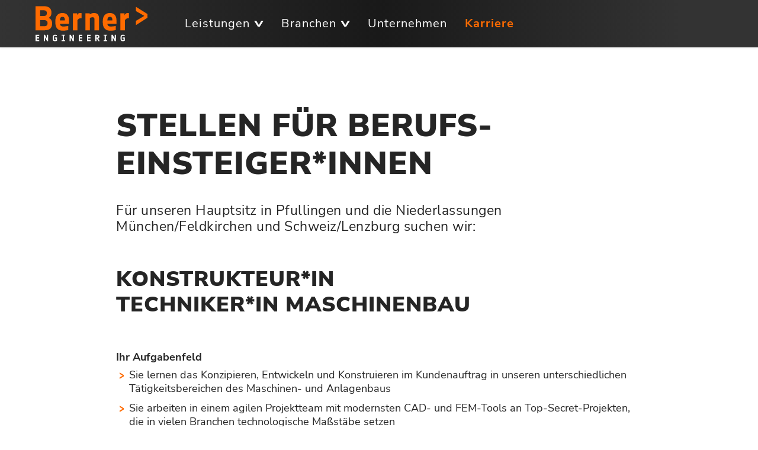

--- FILE ---
content_type: text/html; charset=utf-8
request_url: https://www.berner-engineering.net/karriere/stellenangebote/absolvent-innen/konstrukteur-in-techniker-in-maschinenbau
body_size: 51602
content:

<!doctype html>
<html lang="de-de" dir="ltr">
	<head>
		
		<meta name="viewport" content="width=device-width, initial-scale=1, shrink-to-fit=no">
		<meta charset="utf-8">
	<meta name="rights" content="Berner Engineering GmbH">
	<meta name="description" content="Für unseren Hauptsitz in Pfullingen, die Niederlassung München/Feldkirchen suchen wir Konstrukteur*in / Techniker*in Maschinenbau">
	<meta name="generator" content="MYOB">
	<title>Konstrukteur*in / Techniker*in Maschinenbau – Berner Engineering</title>
	<link href="/images/chevron/chevron_orange.svg" rel="icon" type="image/vnd.microsoft.icon">
<link href="/media/vendor/joomla-custom-elements/css/joomla-alert.min.css?0.2.0" rel="stylesheet" />
	<link href="/templates/shaper_helixultimate/css/bootstrap.min.css" rel="stylesheet" />
	<link href="/plugins/system/helixultimate/assets/css/system-j4.min.css" rel="stylesheet" />
	<link href="/media/system/css/joomla-fontawesome.min.css?c4fd756821cdb977fedae363581fd9a3" rel="stylesheet" />
	<link href="/templates/shaper_helixultimate/css/template.css" rel="stylesheet" />
	<link href="/templates/shaper_helixultimate/css/presets/default.css" rel="stylesheet" />
	<link href="/templates/shaper_helixultimate/css/custom.css" rel="stylesheet" />
	<link href="/components/com_sppagebuilder/assets/css/animate.min.css?a436bee1e5ae414f98db7ca13adfd7c0" rel="stylesheet" />
	<link href="/components/com_sppagebuilder/assets/css/sppagebuilder.css?a436bee1e5ae414f98db7ca13adfd7c0" rel="stylesheet" />
	<link href="/components/com_sppagebuilder/assets/css/magnific-popup.css" rel="stylesheet" />
	<style>.logo-image {height:60px;}.logo-image-phone {height:60px;}</style>
	<style>@media(max-width: 992px) {.logo-image {height: 50px;}.logo-image-phone {height: 50px;}}</style>
	<style>@media(max-width: 576px) {.logo-image {height: 50px;}.logo-image-phone {height: 50px;}}</style>
	<style>#sp-bottom{ background-color:#252525; }</style>
	<style>#sp-footer{ background-color:#252525; }</style>
	<style>@media(min-width: 1400px) {.sppb-row-container { max-width: 1320px; }}</style>
	<style>:root {--sppb-topbar-bg-color: #5b5b5b;--sppb-topbar-text-color: #f8f8f8;--sppb-header-bg-color: #ffffff;--sppb-logo-text-color: #ffffff;--sppb-menu-text-color: #252525;--sppb-menu-text-hover-color: #ff6b00;--sppb-menu-text-active-color: #ff6b00;--sppb-menu-dropdown-bg-color: #ffffff;--sppb-menu-dropdown-text-color: #252525;--sppb-menu-dropdown-text-hover-color: #ff6b00;--sppb-menu-dropdown-text-active-color: #ff6b00;--sppb-text-color: #252525;--sppb-bg-color: #ffffff;--sppb-link-color: #000000;--sppb-link-hover-color: #ff6b00;--sppb-footer-bg-color: #5b5b5b;--sppb-footer-text-color: #f8f8f8;--sppb-footer-link-color: #f9f9f9;--sppb-footer-link-hover-color: #ffffff}</style>
<script src="/media/vendor/jquery/js/jquery.min.js?3.7.1"></script>
	<script src="/media/legacy/js/jquery-noconflict.min.js?647005fc12b79b3ca2bb30c059899d5994e3e34d"></script>
	<script type="application/json" class="joomla-script-options new">{"data":{"breakpoints":{"tablet":991,"mobile":480},"header":{"stickyOffset":"900"}},"joomla.jtext":{"ERROR":"Fehler","MESSAGE":"Nachricht","NOTICE":"Hinweis","WARNING":"Warnung","JCLOSE":"Schlie\u00dfen","JOK":"OK","JOPEN":"\u00d6ffnen"},"system.paths":{"root":"","rootFull":"https:\/\/www.berner-engineering.net\/","base":"","baseFull":"https:\/\/www.berner-engineering.net\/"},"csrf.token":"c59fb9c64edfcf4c7edd38cb9c106da3"}</script>
	<script src="/media/system/js/core.min.js?37ffe4186289eba9c5df81bea44080aff77b9684"></script>
	<script src="/media/vendor/bootstrap/js/bootstrap-es5.min.js?5.3.2" nomodule defer></script>
	<script src="/media/system/js/showon-es5.min.js?0e293ba9dec283752e25f4e1d5eb0a6f8c07d3be" defer nomodule></script>
	<script src="/media/system/js/messages-es5.min.js?c29829fd2432533d05b15b771f86c6637708bd9d" nomodule defer></script>
	<script src="/media/vendor/bootstrap/js/alert.min.js?5.3.2" type="module"></script>
	<script src="/media/vendor/bootstrap/js/button.min.js?5.3.2" type="module"></script>
	<script src="/media/vendor/bootstrap/js/carousel.min.js?5.3.2" type="module"></script>
	<script src="/media/vendor/bootstrap/js/collapse.min.js?5.3.2" type="module"></script>
	<script src="/media/vendor/bootstrap/js/dropdown.min.js?5.3.2" type="module"></script>
	<script src="/media/vendor/bootstrap/js/modal.min.js?5.3.2" type="module"></script>
	<script src="/media/vendor/bootstrap/js/offcanvas.min.js?5.3.2" type="module"></script>
	<script src="/media/vendor/bootstrap/js/popover.min.js?5.3.2" type="module"></script>
	<script src="/media/vendor/bootstrap/js/scrollspy.min.js?5.3.2" type="module"></script>
	<script src="/media/vendor/bootstrap/js/tab.min.js?5.3.2" type="module"></script>
	<script src="/media/vendor/bootstrap/js/toast.min.js?5.3.2" type="module"></script>
	<script src="/media/system/js/showon.min.js?f79c256660e2c0ca2179cf7f3168ea8143e1af82" type="module"></script>
	<script src="/media/system/js/messages.min.js?7f7aa28ac8e8d42145850e8b45b3bc82ff9a6411" type="module"></script>
	<script src="/templates/shaper_helixultimate/js/main.js"></script>
	<script src="/templates/shaper_helixultimate/js/custom.js"></script>
	<script src="/components/com_sppagebuilder/assets/js/jquery.parallax.js?a436bee1e5ae414f98db7ca13adfd7c0"></script>
	<script src="/components/com_sppagebuilder/assets/js/sppagebuilder.js?a436bee1e5ae414f98db7ca13adfd7c0" defer></script>
	<script src="/components/com_sppagebuilder/assets/js/jquery.magnific-popup.min.js"></script>
	<script src="/components/com_sppagebuilder/assets/js/addons/image.js"></script>
	<script src="/components/com_sppagebuilder/assets/js/addons/text_block.js"></script>
	<script>template="shaper_helixultimate";</script>
	<script>
				document.addEventListener("DOMContentLoaded", () =>{
					window.htmlAddContent = window?.htmlAddContent || "";
					if (window.htmlAddContent) {
        				document.body.insertAdjacentHTML("beforeend", window.htmlAddContent);
					}
				});
			</script>
	<meta property="og:type" content="article" />
	<meta property="og:url" content="https://www.berner-engineering.net/karriere/stellenangebote/absolvent-innen/konstrukteur-in-techniker-in-maschinenbau" />
	<meta property="og:title" content="Konstrukteur*in / Techniker*in Maschinenbau" />
	<meta property="og:description" content="Für unseren Hauptsitz in Pfullingen und die Niederlassungen München/Feldkirchen und Schweiz/Lenzburg suchen..." />
	<meta property="og:site_name" content="Berner Engineering" />
	<meta name="twitter:description" content="Für unseren Hauptsitz in Pfullingen und die Niederlassungen München/Feldkirchen und Schweiz/Lenzburg suchen..." />
	<meta name="twitter:card" content="summary_large_image" />
			<noscript>
    <style>
        img.jch-lazyload, iframe.jch-lazyload{
            display: none;
        }
    </style>
</noscript>
		<script src="/media/com_jchoptimize/cache/js/b8bab9cc7442b39aa43f736b636fa9887671b3dca932f87409eb2ecdc491ad1c.js" async></script>
<script>
function onUserInteract(callback) { 
	window.addEventListener('load', function() {
	        if (window.pageYOffset !== 0){
	        	callback();
	        }
	});
	
     	const events = ['keydown', 'keyup', 'keypress', 'input', 'auxclick', 'click', 'dblclick', 
     	'mousedown', 'mouseup', 'mouseover', 'mousemove', 'mouseout', 'mouseenter', 'mouseleave', 'mousewheel', 'wheel', 'contextmenu',
     	'pointerover', 'pointerout', 'pointerenter', 'pointerleave', 'pointerdown', 'pointerup', 'pointermove', 'pointercancel', 'gotpointercapture',
     	'lostpointercapture', 'pointerrawupdate', 'touchstart', 'touchmove', 'touchend', 'touchcancel'];
         
	document.addEventListener('DOMContentLoaded', function() {
    		events.forEach(function(e){
			window.addEventListener(e, function() {
	        		callback();
			}, {once: true, passive: true});
    		});
	});
}
</script>



<script>
onUserInteract(function(){
	const containers = document.getElementsByClassName('jch-reduced-dom-container');
	
	Array.from(containers).forEach(function(container){
       		//First child should be templates with content attribute
		let template  = container.firstChild; 
		//clone template
		let clone = template.content.firstElementChild.cloneNode(true);
		//replace container with content
		container.parentNode.replaceChild(clone, container); 
	})
});

</script>
	</head>
	<body class="site helix-ultimate hu com_content com-content view-article layout-default task-none itemid-325 de-de ltr sticky-header layout-fluid offcanvas-init offcanvs-position-right">

		
		
		<div class="body-wrapper">
			<div class="body-innerwrapper">
				
	<div class="sticky-header-placeholder"></div>
<header id="sp-header" class="full-header full-header-left header-has-modules">
	<div class="container-fluid">
		<div class="container-inner">
			<div class="row align-items-center">
				<!-- Logo -->
				<div id="sp-logo" class="has-border col-auto">
					<div class="sp-column">
													
							<div class="logo"><a href="/">
				<img class='logo-image '
					srcset='https://www.berner-engineering.net/images/logo/logo_berner_subline_weiss.svg 1x'
					src='https://www.berner-engineering.net/images/logo/logo_berner_subline_weiss.svg'
					height='60'
					alt='Berner > Engineering'
				/>
				</a></div>											</div>
				</div>

				<!-- Menu -->
				<div id="sp-menu" class="col-auto">
					<div class="sp-column d-flex justify-content-between">
						<div class="menu-with-offcanvas d-flex justify-content-between flex-auto">
							<nav class="sp-megamenu-wrapper d-flex" role="navigation" aria-label="navigation"><a id="offcanvas-toggler" aria-label="Menu" class="offcanvas-toggler-right d-flex d-lg-none" href="#"><div class="burger-icon" aria-hidden="true"><span></span><span></span><span></span></div></a><ul class="sp-megamenu-parent menu-animation-fade-down d-none d-lg-block"><li class="sp-menu-item sp-has-child"><a  class="leistungen" href="/leistungen"  >Leistungen</a><div class="sp-dropdown sp-dropdown-main sp-menu-left" style="width: 100%;"><div class="sp-dropdown-inner"><ul class="sp-dropdown-items"><li class="sp-menu-item"><a   href="/leistungen/engineering"  >Engineering</a></li><li class="sp-menu-item"><a   href="/leistungen/fem-analysen"  >FEM Analysen</a></li><li class="sp-menu-item"><a   href="/leistungen/consulting"  >Consulting</a></li><li class="sp-menu-item"><a   href="/leistungen/cad-know-how"  >CAD-Know-how</a></li><li class="sp-menu-item"><a   href="/leistungen/innovation-und-forschung"  >Innovation und Forschung</a></li></ul></div></div></li><li class="sp-menu-item sp-has-child"><a  class="branchen" href="/branchen"  >Branchen</a><div class="sp-dropdown sp-dropdown-main sp-menu-right" style="width: 100%;"><div class="sp-dropdown-inner"><ul class="sp-dropdown-items"><li class="sp-menu-item"><a   href="/branchen/anlagenbau"  >Anlagenbau</a></li><li class="sp-menu-item"><a   href="/branchen/automatisierung"  >Automatisierung</a></li><li class="sp-menu-item"><a   href="/branchen/betriebsmittel"  >Betriebsmittel</a></li><li class="sp-menu-item"><a   href="/branchen/erneuerbare-energien"  >Erneuerbare Energien</a></li><li class="sp-menu-item"><a   href="/branchen/maschinenbau"  >Maschinenbau</a></li><li class="sp-menu-item"><a   href="/branchen/produktentwicklung"  >Produktentwicklung</a></li></ul></div></div></li><li class="sp-menu-item"><a   href="/unternehmen"  >Unternehmen</a></li><li class="sp-menu-item active"><a   href="/karriere"  >Karriere</a></li></ul></nav>						</div>
					</div>
				</div>
				
				<!-- Menu Right position -->
				<div id="menu-right" class="col-auto d-flex align-items-center ms-auto">
					<!-- Related Modules -->
					<div class="d-none d-lg-flex header-modules align-items-center">
								
													</div>
					
					

					<!-- if offcanvas position right -->
											<a id="offcanvas-toggler"  aria-label="Menu" title="Menu"  class="mega offcanvas-toggler-secondary offcanvas-toggler-right d-flex align-items-center" href="#"><div class="burger-icon"><span></span><span></span><span></span></div></a>
									</div>
			</div>
		</div>
	</div>
</header>				<main id="sp-main">
					
<section id="sp-section-1" >

				
	
<div class="row">
	<div id="sp-title" class="col-lg-12 "><div class="sp-column "></div></div></div>
				
	</section>

<section id="sp-main-body" >

										<div class="container">
					<div class="container-inner">
						
	
<div class="row">
	
<div id="sp-component" class="col-lg-12 ">
	<div class="sp-column ">
		<div id="system-message-container" aria-live="polite">
	</div>


		
		<div class="article-details " itemscope itemtype="https://schema.org/Article">
	<meta itemprop="inLanguage" content="de-DE">
			<div class="page-header">
			<h1>Stellen für Berufs­einsteiger*innen</h1>
		</div>
			
	
					
				
		
		<div class="article-can-edit d-flex flex-wrap justify-content-between">
				</div>
			
		
			
		
		
			<div class="article-ratings-social-share d-flex justify-content-end">
			<div class="me-auto align-self-center">
							</div>
			<div class="social-share-block">
				<div class="article-social-share">
	<div class="social-share-icon">
		<ul>
											<li>
					<a class="facebook" onClick="window.open('https://www.facebook.com/sharer.php?u=https://www.berner-engineering.net/karriere/stellenangebote/absolvent-innen/konstrukteur-in-techniker-in-maschinenbau','Facebook','width=600,height=300,left='+(screen.availWidth/2-300)+',top='+(screen.availHeight/2-150)+''); return false;" href="https://www.facebook.com/sharer.php?u=https://www.berner-engineering.net/karriere/stellenangebote/absolvent-innen/konstrukteur-in-techniker-in-maschinenbau" title="Facebook">
						<span class="fab fa-facebook" aria-hidden="true"></span>
					</a>
				</li>
																											<li>
					<a class="twitter" title="X (formerly Twitter)" onClick="window.open('https://twitter.com/share?url=https://www.berner-engineering.net/karriere/stellenangebote/absolvent-innen/konstrukteur-in-techniker-in-maschinenbau&amp;text=Konstrukteur*in%20/%20Techniker*in%20Maschinenbau','Twitter share','width=600,height=300,left='+(screen.availWidth/2-300)+',top='+(screen.availHeight/2-150)+''); return false;" href="https://twitter.com/share?url=https://www.berner-engineering.net/karriere/stellenangebote/absolvent-innen/konstrukteur-in-techniker-in-maschinenbau&amp;text=Konstrukteur*in%20/%20Techniker*in%20Maschinenbau">
					<svg xmlns="http://www.w3.org/2000/svg" viewBox="0 0 512 512" fill="currentColor" style="width: 13.56px;position: relative;top: -1.5px;"><path d="M389.2 48h70.6L305.6 224.2 487 464H345L233.7 318.6 106.5 464H35.8L200.7 275.5 26.8 48H172.4L272.9 180.9 389.2 48zM364.4 421.8h39.1L151.1 88h-42L364.4 421.8z"/></svg>
					</a>
				</li>
																												<li>
						<a class="linkedin" title="LinkedIn" onClick="window.open('https://www.linkedin.com/shareArticle?mini=true&url=https://www.berner-engineering.net/karriere/stellenangebote/absolvent-innen/konstrukteur-in-techniker-in-maschinenbau','Linkedin','width=585,height=666,left='+(screen.availWidth/2-292)+',top='+(screen.availHeight/2-333)+''); return false;" href="https://www.linkedin.com/shareArticle?mini=true&url=https://www.berner-engineering.net/karriere/stellenangebote/absolvent-innen/konstrukteur-in-techniker-in-maschinenbau" >
							<span class="fab fa-linkedin" aria-hidden="true"></span>
						</a>
					</li>
										</ul>
		</div>
	</div>
			</div>
		</div>
	
	<div itemprop="articleBody">
		<div id="c423" class="frame frame-default frame-type-textmedia frame-layout-0">
<div class="ce-textpic ce-left ce-above">
<div class="ce-bodytext">
<h4>Für unseren Hauptsitz in Pfullingen und die Niederlassungen München/Feldkirchen und Schweiz/Lenzburg suchen wir:</h4>
<p> </p>
<h2>Konstrukteur*in<br />Techniker*in Maschinenbau</h2>
 
<div id="c425" class="frame frame-default frame-type-textmedia frame-layout-0">
<p> </p>
<strong>Ihr Aufgabenfeld</strong>
<div id="c425" class="frame frame-default frame-type-textmedia frame-layout-0">
<div class="ce-textpic ce-left ce-above">
<div class="ce-bodytext">
<ul>
<li>Sie lernen das Konzipieren, Entwickeln und Konstruieren im Kundenauftrag in unseren unterschiedlichen Tätigkeitsbereichen des Maschinen- und Anlagenbaus</li>
<li>Sie arbeiten in einem agilen Projektteam mit modernsten CAD- und FEM-Tools an Top-Secret-Projekten, die in vielen Branchen technologische Maßstäbe setzen</li>
<li>Sie sind am gesamten Entwicklungsprozess beteiligt, von der Idee bis zur Serie in der Entwicklung und Konstruktion</li>
<li>Mit kreativen Ideen tragen Sie zum Erfolg innovativer Zukunfts-Projekte unserer nationalen und internationalen Kunden bei</li>
<li>Sie erreichen einen breiten Wissensaufbau durch unterschiedliche Branchen, Kunden, Projekte und Systeme</li>
<li>Sie werden von Anfang an in Entscheidungsprozesse eingebunden, tragen Eigenverantwortung, haben klar definierte Aufgaben, aber auch die nötigen Freiräume</li>
<li data-charcodes="8226" data-font="Arial,Sans-Serif" data-buautonum="8" data-margin="450" data-aria-posinset="1" data-aria-level="1"><span data-usefontface="false" data-contrast="none">Entwickeln nach einem Lastenheft</span>​</li>
<li data-charcodes="8226" data-font="Arial,Sans-Serif" data-buautonum="8" data-margin="450" data-aria-posinset="2" data-aria-level="1"><span data-usefontface="false" data-contrast="none">Konstruieren nach einem Pflichtenheft</span>​</li>
<li data-charcodes="8226" data-font="Arial,Sans-Serif" data-buautonum="8" data-margin="450" data-aria-posinset="3" data-aria-level="1"><span data-usefontface="false" data-contrast="none">Auslegungen von Maschinenelementen, </span><span data-usefontface="false" data-contrast="none">Berechnungen, Dokumentation</span>​</li>
</ul>
<p> </p>
<p><strong>Unser Angebot</strong></p>
<ul>
<li>Ausführliche Einarbeitung mit Patenschaft und Unterstützung durch erfahrene Kolleg*innen</li>
<li>Schulung in verschiedensten CAD-Systemen sowie SAP</li>
<li>Attraktive Vergütung und Sozialleistungen</li>
<li>Moderner Arbeitsplatz</li>
<li>Persönliche Arbeitsatmosphäre</li>
<li>Projektorientierte, agile Teamarbeit</li>
<li>Abwechslungsreiche und vielseitige Konstruktions- und Entwicklungsaufgaben</li>
<li>Festen Arbeitsplatz am jeweiligen Standort</li>
<li>Breiter Wissensaufbau durch unterschiedliche Branchen, Kunden, Projekte und Systeme</li>
<li>Gutes, wertschätzendes Arbeitsklima</li>
<li>Unbefristete Arbeitsverträge</li>
<li>Pragmatische Gleitzeitregelung</li>
<li>Individuelle Weiterbildungsmöglichkeiten</li>
<li>Job-Bike</li>
</ul>
<p> </p>
<p><strong>Ihr Profil</strong></p>
<ul>
<li>Abschluss als Bachelor of Engineering, Master of Science oder eine abgeschlossene Ausbildung als Techniker*in im Maschinenbau</li>
<li>Begeisterung für abwechslungsreiche, spannende Herausforderungen</li>
<li>Hohe Motivation</li>
<li>Teamfähigkeit und kommunikative Kompetenz</li>
<li>Analytisches und kreatives Denken</li>
<li>Sie sind offen für die Aufgabenstellungen in den unterschiedlichsten Branchen</li>
<li>Sehr gute Englischkenntnisse in Wort und Schrift</li>
</ul>
</div>
</div>
</div>
</div>
</div>
</div>
</div>	</div>

	
	
	
			
		
	

	
				</div>

			</div>
</div>
</div>
											</div>
				</div>
						
	</section>

<section id="sp-kontakt" >

						<div class="container">
				<div class="container-inner">
			
	
<div class="row">
	<div id="sp-position1" class="col-lg-12 "><div class="sp-column "><div class="sp-module "><div class="sp-module-content"><div class="mod-sppagebuilder  sp-page-builder" data-module_id="133">
	<div class="page-content">
		<section id="section-id-1682418873234" class="sppb-section Weiss" ><div class="sppb-row-container"><div class="sppb-row"><div class="sppb-col-md-4 sppb-col-sm-4  " id="column-wrap-id-1682418873232"><div id="column-id-1682418873232" class="sppb-column " ><div class="sppb-column-addons"><div id="sppb-addon-wrapper-1682418820801" class="sppb-addon-wrapper  addon-root-image"><div id="sppb-addon-1682418820801" class="clearfix  "     ><div class="sppb-addon sppb-addon-single-image   sppb-addon-image-shape"><div class="sppb-addon-content"><div class="sppb-addon-single-image-container"><a href="mailto:bewerbung@berner-enginieering.net" ><img class="sppb-img-responsive  jch-lazyload" src="[data-uri]" data-src="/images/unternehmen/ansprechpartner/berner_feb_23__-97.jpg"  alt="Doris Echteler" title="" width="" height="" /><noscript><img class="sppb-img-responsive " src="/images/unternehmen/ansprechpartner/berner_feb_23__-97.jpg"  alt="Doris Echteler" title="" width="" height="" /></noscript></a></div></div></div><style type="text/css">#sppb-addon-1682418820801{
box-shadow: 0 0 0 0 #ffffff;
}#sppb-addon-1682418820801{
border-radius: 0px;
}
@media (max-width: 1199.98px) {#sppb-addon-1682418820801{}}
@media (max-width: 991.98px) {#sppb-addon-1682418820801{}}
@media (max-width: 767.98px) {#sppb-addon-1682418820801{}}
@media (max-width: 575.98px) {#sppb-addon-1682418820801{}}#sppb-addon-wrapper-1682418820801{
margin-top: 0px;
margin-right: 0px;
margin-bottom: 18px;
margin-left: 0px;
}
@media (max-width: 1199.98px) {#sppb-addon-wrapper-1682418820801{}}
@media (max-width: 991.98px) {#sppb-addon-wrapper-1682418820801{}}
@media (max-width: 767.98px) {#sppb-addon-wrapper-1682418820801{}}
@media (max-width: 575.98px) {#sppb-addon-wrapper-1682418820801{}}#sppb-addon-1682418820801 .sppb-addon-title{
}</style><style type="text/css">#sppb-addon-1682418820801 .sppb-addon-single-image-container img{
border-radius: 0px;
}#sppb-addon-1682418820801 img{
}
@media (max-width: 1199.98px) {#sppb-addon-1682418820801 img{}}
@media (max-width: 991.98px) {#sppb-addon-1682418820801 img{}}
@media (max-width: 767.98px) {#sppb-addon-1682418820801 img{}}
@media (max-width: 575.98px) {#sppb-addon-1682418820801 img{}}#sppb-addon-1682418820801 .sppb-addon-single-image-container{
border-radius: 0px;
}#sppb-addon-1682418820801{
text-align: left;
}</style></div></div><div id="sppb-addon-wrapper-1682418820802" class="sppb-addon-wrapper  addon-root-text-block"><div id="sppb-addon-1682418820802" class="clearfix  "     ><div class="sppb-addon sppb-addon-text-block " ><div class="sppb-addon-content  "><div>Doris Echteler</div>
<div>HR / Sekretariat</div></div></div><style type="text/css">#sppb-addon-1682418820802{
box-shadow: 0 0 0 0 #ffffff;
}#sppb-addon-1682418820802{
border-radius: 0px;
}#sppb-addon-wrapper-1682418820802{
margin-top: 0px;
margin-right: 0px;
margin-bottom: 30px;
margin-left: 0px;
}
@media (max-width: 1199.98px) {#sppb-addon-wrapper-1682418820802{}}
@media (max-width: 991.98px) {#sppb-addon-wrapper-1682418820802{}}
@media (max-width: 767.98px) {#sppb-addon-wrapper-1682418820802{}}
@media (max-width: 575.98px) {#sppb-addon-wrapper-1682418820802{}}#sppb-addon-1682418820802 .sppb-addon-title{
}</style><style type="text/css">#sppb-addon-1682418820802 .sppb-addon-text-block{
text-align: left;
}#sppb-addon-1682418820802 .sppb-addon-text-block .sppb-addon-content{
}
@media (max-width: 1199.98px) {#sppb-addon-1682418820802 .sppb-addon-text-block .sppb-addon-content{}}
@media (max-width: 991.98px) {#sppb-addon-1682418820802 .sppb-addon-text-block .sppb-addon-content{}}
@media (max-width: 767.98px) {#sppb-addon-1682418820802 .sppb-addon-text-block .sppb-addon-content{}}
@media (max-width: 575.98px) {#sppb-addon-1682418820802 .sppb-addon-text-block .sppb-addon-content{}}#sppb-addon-1682418820802 .sppb-textblock-column{
}</style></div></div></div></div></div><div class="sppb-col-md-8 sppb-col-sm-8  " id="column-wrap-id-1682418873233"><div id="column-id-1682418873233" class="sppb-column " ><div class="sppb-column-addons"><div id="sppb-addon-wrapper-1679567462418" class="sppb-addon-wrapper  addon-root-text-block"><div id="sppb-addon-1679567462418" class="clearfix  "     ><div class="sppb-addon sppb-addon-text-block " ><div class="sppb-addon-content  "><p>Wir freuen uns, Sie persönlich kennenzulernen. Bitte senden Sie Ihre aussagefähigen Unterlagen an Frau Doris Echteler. Die diskrete Behandlung Ihrer Anfrage ist selbstverständlich.</p></div></div><style type="text/css">#sppb-addon-1679567462418{
box-shadow: 0 0 0 0 #ffffff;
}#sppb-addon-1679567462418{
border-radius: 0px;
}#sppb-addon-wrapper-1679567462418{
margin-top: 0px;
margin-right: 0px;
margin-bottom: 30px;
margin-left: 0px;
}
@media (max-width: 1199.98px) {#sppb-addon-wrapper-1679567462418{}}
@media (max-width: 991.98px) {#sppb-addon-wrapper-1679567462418{}}
@media (max-width: 767.98px) {#sppb-addon-wrapper-1679567462418{}}
@media (max-width: 575.98px) {#sppb-addon-wrapper-1679567462418{}}#sppb-addon-1679567462418 .sppb-addon-title{
}</style><style type="text/css">#sppb-addon-1679567462418 .sppb-addon-text-block{
}#sppb-addon-1679567462418 .sppb-addon-text-block .sppb-addon-content{
}
@media (max-width: 1199.98px) {#sppb-addon-1679567462418 .sppb-addon-text-block .sppb-addon-content{}}
@media (max-width: 991.98px) {#sppb-addon-1679567462418 .sppb-addon-text-block .sppb-addon-content{}}
@media (max-width: 767.98px) {#sppb-addon-1679567462418 .sppb-addon-text-block .sppb-addon-content{}}
@media (max-width: 575.98px) {#sppb-addon-1679567462418 .sppb-addon-text-block .sppb-addon-content{}}#sppb-addon-1679567462418 .sppb-textblock-column{
}</style></div></div><div id="section-id-1679587572901" class="sppb-section" ><div class="sppb-container-inner"><div class="sppb-row sppb-nested-row"><div class="sppb-col-md-7   sppb-order-md-2 sppb-order-xs-2" id="column-wrap-id-1679587572902"><div id="column-id-1679587572902" class="sppb-column " ><div class="sppb-column-addons"><div id="sppb-addon-wrapper-1679567462424" class="sppb-addon-wrapper  addon-root-feature"><div id="sppb-addon-1679567462424" class="clearfix  "     ><div class="sppb-addon-content-align-before sppb-addon sppb-addon-feature "><div class="sppb-addon-content"><div class="sppb-icon"><span class="sppb-icon-container" role="img" aria-label="Senden Sie Ihre aussagefähigen Unterlagen an:"><i class="fa fa-envelope" aria-hidden="true"></i></span></div><div class="sppb-media-content"><h6 class="sppb-addon-title sppb-feature-box-title">Senden Sie Ihre aussagefähigen Unterlagen an:</h6><div class="sppb-addon-text"><p>Berner Engineering GmbH<br />Development + Consulting<br />Doris Echteler<br />Arbach ob der Straße 14<br />D-72793 Pfullingen<br /><a href="mailto:bewerbung@berner-engineering.net">bewerbung@berner-engineering.net</a></p></div></div></div></div><style type="text/css">#sppb-addon-1679567462424{
box-shadow: 0 0 0 0 #ffffff;
}#sppb-addon-1679567462424{
color: #fff;
border-radius: 0px;
}
@media (max-width: 1199.98px) {#sppb-addon-1679567462424{}}
@media (max-width: 991.98px) {#sppb-addon-1679567462424{}}
@media (max-width: 767.98px) {#sppb-addon-1679567462424{}}
@media (max-width: 575.98px) {#sppb-addon-1679567462424{}}#sppb-addon-wrapper-1679567462424{


margin-bottom: 30px;

}
@media (max-width: 1199.98px) {#sppb-addon-wrapper-1679567462424{

margin-bottom: 20px;
}}
@media (max-width: 991.98px) {#sppb-addon-wrapper-1679567462424{

margin-bottom: 20px;
}}
@media (max-width: 767.98px) {#sppb-addon-wrapper-1679567462424{

margin-bottom: 10px;
}}
@media (max-width: 575.98px) {#sppb-addon-wrapper-1679567462424{

margin-bottom: 10px;
}}#sppb-addon-1679567462424 .sppb-addon-title{
margin-bottom: 5px;
color: #fff;
}
@media (max-width: 1199.98px) {#sppb-addon-1679567462424 .sppb-addon-title{}}
@media (max-width: 991.98px) {#sppb-addon-1679567462424 .sppb-addon-title{}}
@media (max-width: 767.98px) {#sppb-addon-1679567462424 .sppb-addon-title{}}
@media (max-width: 575.98px) {#sppb-addon-1679567462424 .sppb-addon-title{}}
#sppb-addon-1679567462424 .sppb-addon-title{
font-weight: 400;
font-size: 18px;
line-height: 32px;
}
@media (max-width: 1199.98px) {#sppb-addon-1679567462424 .sppb-addon-title{}}
@media (max-width: 991.98px) {#sppb-addon-1679567462424 .sppb-addon-title{}}
@media (max-width: 767.98px) {#sppb-addon-1679567462424 .sppb-addon-title{}}
@media (max-width: 575.98px) {#sppb-addon-1679567462424 .sppb-addon-title{}}</style><style type="text/css">#sppb-addon-1679567462424{
}#sppb-addon-1679567462424 .sppb-addon-text{
}#sppb-addon-1679567462424 .sppb-media-content{
}
@media (max-width: 1199.98px) {#sppb-addon-1679567462424 .sppb-media-content{}}
@media (max-width: 991.98px) {#sppb-addon-1679567462424 .sppb-media-content{}}
@media (max-width: 767.98px) {#sppb-addon-1679567462424 .sppb-media-content{}}
@media (max-width: 575.98px) {#sppb-addon-1679567462424 .sppb-media-content{}}#sppb-addon-1679567462424 .sppb-addon-text{
font-size: 20px;
line-height: 32px;
}
@media (max-width: 1199.98px) {#sppb-addon-1679567462424 .sppb-addon-text{}}
@media (max-width: 991.98px) {#sppb-addon-1679567462424 .sppb-addon-text{}}
@media (max-width: 767.98px) {#sppb-addon-1679567462424 .sppb-addon-text{}}
@media (max-width: 575.98px) {#sppb-addon-1679567462424 .sppb-addon-text{}}#sppb-addon-1679567462424 .sppb-feature-box-title{
font-weight: 400;
font-size: 18px;
line-height: 32px;
}
@media (max-width: 1199.98px) {#sppb-addon-1679567462424 .sppb-feature-box-title{}}
@media (max-width: 991.98px) {#sppb-addon-1679567462424 .sppb-feature-box-title{}}
@media (max-width: 767.98px) {#sppb-addon-1679567462424 .sppb-feature-box-title{}}
@media (max-width: 575.98px) {#sppb-addon-1679567462424 .sppb-feature-box-title{}}#sppb-addon-1679567462424 .sppb-icon .sppb-icon-container{
display:inline-block;text-align:center;
color: #fff;
}
@media (max-width: 1199.98px) {#sppb-addon-1679567462424 .sppb-icon .sppb-icon-container{}}
@media (max-width: 991.98px) {#sppb-addon-1679567462424 .sppb-icon .sppb-icon-container{}}
@media (max-width: 767.98px) {#sppb-addon-1679567462424 .sppb-icon .sppb-icon-container{}}
@media (max-width: 575.98px) {#sppb-addon-1679567462424 .sppb-icon .sppb-icon-container{}}#sppb-addon-1679567462424 .sppb-icon{
margin-bottom: 5px;
}
@media (max-width: 1199.98px) {#sppb-addon-1679567462424 .sppb-icon{}}
@media (max-width: 991.98px) {#sppb-addon-1679567462424 .sppb-icon{}}
@media (max-width: 767.98px) {#sppb-addon-1679567462424 .sppb-icon{}}
@media (max-width: 575.98px) {#sppb-addon-1679567462424 .sppb-icon{}}#sppb-addon-1679567462424 .sppb-icon .sppb-icon-container > i{
font-size: 24px;width: 24px;height: 24px;line-height: 24px;
}
@media (max-width: 1199.98px) {#sppb-addon-1679567462424 .sppb-icon .sppb-icon-container > i{}}
@media (max-width: 991.98px) {#sppb-addon-1679567462424 .sppb-icon .sppb-icon-container > i{}}
@media (max-width: 767.98px) {#sppb-addon-1679567462424 .sppb-icon .sppb-icon-container > i{}}
@media (max-width: 575.98px) {#sppb-addon-1679567462424 .sppb-icon .sppb-icon-container > i{}}#sppb-addon-1679567462424 .sppb-addon-content{
text-align: left;
}#sppb-addon-1679567462424 .sppb-media-content .sppb-btn{
}#sppb-addon-1679567462424 #btn-1679567462424.sppb-btn-{
}#sppb-addon-1679567462424 #btn-1679567462424.sppb-btn-{
}
@media (max-width: 1199.98px) {#sppb-addon-1679567462424 #btn-1679567462424.sppb-btn-{}}
@media (max-width: 991.98px) {#sppb-addon-1679567462424 #btn-1679567462424.sppb-btn-{}}
@media (max-width: 767.98px) {#sppb-addon-1679567462424 #btn-1679567462424.sppb-btn-{}}
@media (max-width: 575.98px) {#sppb-addon-1679567462424 #btn-1679567462424.sppb-btn-{}}#sppb-addon-1679567462424 #btn-1679567462424.sppb-btn-custom:hover{
}#sppb-addon-1679567462424 .sppb-media-content .sppb-btn-2{
}#sppb-addon-1679567462424 #btn-1679567462424-2.sppb-btn-custom{
}#sppb-addon-1679567462424 #btn-1679567462424-2.sppb-btn-custom{
}
@media (max-width: 1199.98px) {#sppb-addon-1679567462424 #btn-1679567462424-2.sppb-btn-custom{}}
@media (max-width: 991.98px) {#sppb-addon-1679567462424 #btn-1679567462424-2.sppb-btn-custom{}}
@media (max-width: 767.98px) {#sppb-addon-1679567462424 #btn-1679567462424-2.sppb-btn-custom{}}
@media (max-width: 575.98px) {#sppb-addon-1679567462424 #btn-1679567462424-2.sppb-btn-custom{}}#sppb-addon-1679567462424 #btn-1679567462424-2.sppb-btn-custom{
}#sppb-addon-1679567462424 #btn-1679567462424-2.sppb-btn-custom:hover{
}#sppb-addon-1679567462424 .sppb-feature-box-title,#sppb-addon-1679567462424 .sppb-feature-box-title a{
color: #fff;
}#sppb-addon-1679567462424:hover .sppb-feature-box-title,#sppb-addon-1679567462424:hover .sppb-feature-box-title a{
}#sppb-addon-1679567462424:hover .sppb-addon-text{
}#sppb-addon-1679567462424:hover .sppb-icon-container{
}#sppb-addon-1679567462424{
transition: .3s;
}#sppb-addon-1679567462424:hover{
}</style></div></div></div></div></div><div class="sppb-col-md-5   sppb-order-md-1 sppb-order-xs-1" id="column-wrap-id-1679587572905"><div id="column-id-1679587572905" class="sppb-column " ><div class="sppb-column-addons"><div id="sppb-addon-wrapper-1679567462421" class="sppb-addon-wrapper  addon-root-feature"><div id="sppb-addon-1679567462421" class="clearfix  "     ><div class="sppb-addon-content-align-before sppb-addon sppb-addon-feature "><div class="sppb-addon-content"><div class="sppb-icon"><span class="sppb-icon-container" role="img" aria-label="Bei Fragen rufen Sie uns gerne an unter:"><i class="fa fa-phone" aria-hidden="true"></i></span></div><div class="sppb-media-content"><h6 class="sppb-addon-title sppb-feature-box-title">Bei Fragen rufen Sie uns gerne an unter:</h6><div class="sppb-addon-text"><p><a href="tel:+49712199270" target="_blank" rel="noopener">+49 7121 99 27 0</a></p></div></div></div></div><style type="text/css">#sppb-addon-1679567462421{
box-shadow: 0 0 0 0 #ffffff;
}#sppb-addon-1679567462421{
color: #fff;
border-radius: 0px;
}
@media (max-width: 1199.98px) {#sppb-addon-1679567462421{}}
@media (max-width: 991.98px) {#sppb-addon-1679567462421{}}
@media (max-width: 767.98px) {#sppb-addon-1679567462421{}}
@media (max-width: 575.98px) {#sppb-addon-1679567462421{}}#sppb-addon-wrapper-1679567462421{
margin-top: 0px;
margin-right: 0px;
margin-bottom: 30px;
margin-left: 0px;
}
@media (max-width: 1199.98px) {#sppb-addon-wrapper-1679567462421{

margin-bottom: 20px;
}}
@media (max-width: 991.98px) {#sppb-addon-wrapper-1679567462421{

margin-bottom: 20px;
}}
@media (max-width: 767.98px) {#sppb-addon-wrapper-1679567462421{

margin-bottom: 10px;
}}
@media (max-width: 575.98px) {#sppb-addon-wrapper-1679567462421{

margin-bottom: 10px;
}}#sppb-addon-1679567462421 .sppb-addon-title{
margin-bottom: 5px;
color: #fff;
}
@media (max-width: 1199.98px) {#sppb-addon-1679567462421 .sppb-addon-title{}}
@media (max-width: 991.98px) {#sppb-addon-1679567462421 .sppb-addon-title{}}
@media (max-width: 767.98px) {#sppb-addon-1679567462421 .sppb-addon-title{}}
@media (max-width: 575.98px) {#sppb-addon-1679567462421 .sppb-addon-title{}}
#sppb-addon-1679567462421 .sppb-addon-title{
font-weight: 400;
font-size: 18px;
line-height: 32px;
}
@media (max-width: 1199.98px) {#sppb-addon-1679567462421 .sppb-addon-title{}}
@media (max-width: 991.98px) {#sppb-addon-1679567462421 .sppb-addon-title{}}
@media (max-width: 767.98px) {#sppb-addon-1679567462421 .sppb-addon-title{}}
@media (max-width: 575.98px) {#sppb-addon-1679567462421 .sppb-addon-title{}}</style><style type="text/css">#sppb-addon-1679567462421{
}#sppb-addon-1679567462421 .sppb-addon-text{
}#sppb-addon-1679567462421 .sppb-media-content{
}
@media (max-width: 1199.98px) {#sppb-addon-1679567462421 .sppb-media-content{}}
@media (max-width: 991.98px) {#sppb-addon-1679567462421 .sppb-media-content{}}
@media (max-width: 767.98px) {#sppb-addon-1679567462421 .sppb-media-content{}}
@media (max-width: 575.98px) {#sppb-addon-1679567462421 .sppb-media-content{}}#sppb-addon-1679567462421 .sppb-addon-text{
font-size: 20px;
line-height: 32px;
}
@media (max-width: 1199.98px) {#sppb-addon-1679567462421 .sppb-addon-text{}}
@media (max-width: 991.98px) {#sppb-addon-1679567462421 .sppb-addon-text{}}
@media (max-width: 767.98px) {#sppb-addon-1679567462421 .sppb-addon-text{}}
@media (max-width: 575.98px) {#sppb-addon-1679567462421 .sppb-addon-text{}}#sppb-addon-1679567462421 .sppb-feature-box-title{
font-weight: 400;
font-size: 18px;
line-height: 32px;
}
@media (max-width: 1199.98px) {#sppb-addon-1679567462421 .sppb-feature-box-title{}}
@media (max-width: 991.98px) {#sppb-addon-1679567462421 .sppb-feature-box-title{}}
@media (max-width: 767.98px) {#sppb-addon-1679567462421 .sppb-feature-box-title{}}
@media (max-width: 575.98px) {#sppb-addon-1679567462421 .sppb-feature-box-title{}}#sppb-addon-1679567462421 .sppb-icon .sppb-icon-container{
display:inline-block;text-align:center;
color: #fff;
}
@media (max-width: 1199.98px) {#sppb-addon-1679567462421 .sppb-icon .sppb-icon-container{}}
@media (max-width: 991.98px) {#sppb-addon-1679567462421 .sppb-icon .sppb-icon-container{}}
@media (max-width: 767.98px) {#sppb-addon-1679567462421 .sppb-icon .sppb-icon-container{}}
@media (max-width: 575.98px) {#sppb-addon-1679567462421 .sppb-icon .sppb-icon-container{}}#sppb-addon-1679567462421 .sppb-icon{
margin-bottom: 5px;
}
@media (max-width: 1199.98px) {#sppb-addon-1679567462421 .sppb-icon{}}
@media (max-width: 991.98px) {#sppb-addon-1679567462421 .sppb-icon{}}
@media (max-width: 767.98px) {#sppb-addon-1679567462421 .sppb-icon{}}
@media (max-width: 575.98px) {#sppb-addon-1679567462421 .sppb-icon{}}#sppb-addon-1679567462421 .sppb-icon .sppb-icon-container > i{
font-size: 24px;width: 24px;height: 24px;line-height: 24px;
}
@media (max-width: 1199.98px) {#sppb-addon-1679567462421 .sppb-icon .sppb-icon-container > i{}}
@media (max-width: 991.98px) {#sppb-addon-1679567462421 .sppb-icon .sppb-icon-container > i{}}
@media (max-width: 767.98px) {#sppb-addon-1679567462421 .sppb-icon .sppb-icon-container > i{}}
@media (max-width: 575.98px) {#sppb-addon-1679567462421 .sppb-icon .sppb-icon-container > i{}}#sppb-addon-1679567462421 .sppb-addon-content{
text-align: left;
}#sppb-addon-1679567462421 .sppb-media-content .sppb-btn{
}#sppb-addon-1679567462421 #btn-1679567462421.sppb-btn-{
}#sppb-addon-1679567462421 #btn-1679567462421.sppb-btn-{
}
@media (max-width: 1199.98px) {#sppb-addon-1679567462421 #btn-1679567462421.sppb-btn-{}}
@media (max-width: 991.98px) {#sppb-addon-1679567462421 #btn-1679567462421.sppb-btn-{}}
@media (max-width: 767.98px) {#sppb-addon-1679567462421 #btn-1679567462421.sppb-btn-{}}
@media (max-width: 575.98px) {#sppb-addon-1679567462421 #btn-1679567462421.sppb-btn-{}}#sppb-addon-1679567462421 #btn-1679567462421.sppb-btn-custom:hover{
}#sppb-addon-1679567462421 .sppb-media-content .sppb-btn-2{
}#sppb-addon-1679567462421 #btn-1679567462421-2.sppb-btn-custom{
}#sppb-addon-1679567462421 #btn-1679567462421-2.sppb-btn-custom{
}
@media (max-width: 1199.98px) {#sppb-addon-1679567462421 #btn-1679567462421-2.sppb-btn-custom{}}
@media (max-width: 991.98px) {#sppb-addon-1679567462421 #btn-1679567462421-2.sppb-btn-custom{}}
@media (max-width: 767.98px) {#sppb-addon-1679567462421 #btn-1679567462421-2.sppb-btn-custom{}}
@media (max-width: 575.98px) {#sppb-addon-1679567462421 #btn-1679567462421-2.sppb-btn-custom{}}#sppb-addon-1679567462421 #btn-1679567462421-2.sppb-btn-custom{
}#sppb-addon-1679567462421 #btn-1679567462421-2.sppb-btn-custom:hover{
}#sppb-addon-1679567462421 .sppb-feature-box-title,#sppb-addon-1679567462421 .sppb-feature-box-title a{
color: #fff;
}#sppb-addon-1679567462421:hover .sppb-feature-box-title,#sppb-addon-1679567462421:hover .sppb-feature-box-title a{
}#sppb-addon-1679567462421:hover .sppb-addon-text{
}#sppb-addon-1679567462421:hover .sppb-icon-container{
}#sppb-addon-1679567462421{
transition: .3s;
}#sppb-addon-1679567462421:hover{
}</style></div></div></div></div></div></div></div></div><style type="text/css">.sp-page-builder .page-content #section-id-1682418873234{box-shadow:0 0 0 0 #ffffff;}.sp-page-builder .page-content #section-id-1682418873234{padding-top:50px;padding-right:0px;padding-bottom:50px;padding-left:0px;margin-top:0px;margin-right:0px;margin-bottom:0px;margin-left:0px;border-radius:0px;}.sp-page-builder .page-content #section-id-1682418873234.sppb-row-overlay{border-radius:0px;}#column-id-1682418873232{border-radius:0px;}#column-wrap-id-1682418873232{max-width:33.333333333333%;flex-basis:33.333333333333%;}@media (max-width:1199.98px) {#column-wrap-id-1682418873232{max-width:33.333333333333%;flex-basis:33.333333333333%;}}@media (max-width:991.98px) {#column-wrap-id-1682418873232{max-width:33.333333333333%;flex-basis:33.333333333333%;}}@media (max-width:767.98px) {#column-wrap-id-1682418873232{max-width:100%;flex-basis:100%;}}@media (max-width:575.98px) {#column-wrap-id-1682418873232{max-width:100%;flex-basis:100%;}}#column-id-1682418873232 .sppb-column-overlay{border-radius:0px;}#column-id-1682418873233{border-radius:0px;}#column-wrap-id-1682418873233{max-width:66.666666666667%;flex-basis:66.666666666667%;}@media (max-width:1199.98px) {#column-wrap-id-1682418873233{max-width:66.666666666667%;flex-basis:66.666666666667%;}}@media (max-width:991.98px) {#column-wrap-id-1682418873233{max-width:66.666666666667%;flex-basis:66.666666666667%;}}@media (max-width:767.98px) {#column-wrap-id-1682418873233{max-width:100%;flex-basis:100%;}}@media (max-width:575.98px) {#column-wrap-id-1682418873233{max-width:100%;flex-basis:100%;}}#column-id-1682418873233 .sppb-column-overlay{border-radius:0px;}.sp-page-builder .page-content #section-id-1679587572901{box-shadow:0 0 0 0 #ffffff;}.sp-page-builder .page-content #section-id-1679587572901{border-radius:0px;}.sp-page-builder .page-content #section-id-1679587572901.sppb-row-overlay{border-radius:0px;}#column-id-1679587572902{border-radius:0px;}#column-wrap-id-1679587572902{max-width:58.333333333333%;flex-basis:58.333333333333%;}@media (max-width:1199.98px) {#column-wrap-id-1679587572902{max-width:58.333333333333%;flex-basis:58.333333333333%;}}@media (max-width:991.98px) {#column-wrap-id-1679587572902{max-width:100%;flex-basis:100%;}}@media (max-width:767.98px) {#column-wrap-id-1679587572902{max-width:100%;flex-basis:100%;}}@media (max-width:575.98px) {#column-wrap-id-1679587572902{max-width:100%;flex-basis:100%;}}#column-id-1679587572902 .sppb-column-overlay{border-radius:0px;}#column-wrap-id-1679587572905{max-width:41.666666666667%;flex-basis:41.666666666667%;}@media (max-width:1199.98px) {#column-wrap-id-1679587572905{max-width:41.666666666667%;flex-basis:41.666666666667%;}}@media (max-width:991.98px) {#column-wrap-id-1679587572905{max-width:100%;flex-basis:100%;}}@media (max-width:767.98px) {#column-wrap-id-1679587572905{max-width:100%;flex-basis:100%;}}@media (max-width:575.98px) {#column-wrap-id-1679587572905{max-width:100%;flex-basis:100%;}}</style></div></div></div></div></div></section><style type="text/css">.sp-page-builder .page-content #section-id-1682418873234{box-shadow:0 0 0 0 #ffffff;}.sp-page-builder .page-content #section-id-1682418873234{padding-top:50px;padding-right:0px;padding-bottom:50px;padding-left:0px;margin-top:0px;margin-right:0px;margin-bottom:0px;margin-left:0px;border-radius:0px;}.sp-page-builder .page-content #section-id-1682418873234.sppb-row-overlay{border-radius:0px;}#column-id-1682418873232{border-radius:0px;}#column-wrap-id-1682418873232{max-width:33.333333333333%;flex-basis:33.333333333333%;}@media (max-width:1199.98px) {#column-wrap-id-1682418873232{max-width:33.333333333333%;flex-basis:33.333333333333%;}}@media (max-width:991.98px) {#column-wrap-id-1682418873232{max-width:33.333333333333%;flex-basis:33.333333333333%;}}@media (max-width:767.98px) {#column-wrap-id-1682418873232{max-width:100%;flex-basis:100%;}}@media (max-width:575.98px) {#column-wrap-id-1682418873232{max-width:100%;flex-basis:100%;}}#column-id-1682418873232 .sppb-column-overlay{border-radius:0px;}#column-id-1682418873233{border-radius:0px;}#column-wrap-id-1682418873233{max-width:66.666666666667%;flex-basis:66.666666666667%;}@media (max-width:1199.98px) {#column-wrap-id-1682418873233{max-width:66.666666666667%;flex-basis:66.666666666667%;}}@media (max-width:991.98px) {#column-wrap-id-1682418873233{max-width:66.666666666667%;flex-basis:66.666666666667%;}}@media (max-width:767.98px) {#column-wrap-id-1682418873233{max-width:100%;flex-basis:100%;}}@media (max-width:575.98px) {#column-wrap-id-1682418873233{max-width:100%;flex-basis:100%;}}#column-id-1682418873233 .sppb-column-overlay{border-radius:0px;}.sp-page-builder .page-content #section-id-1679587572901{box-shadow:0 0 0 0 #ffffff;}.sp-page-builder .page-content #section-id-1679587572901{border-radius:0px;}.sp-page-builder .page-content #section-id-1679587572901.sppb-row-overlay{border-radius:0px;}#column-id-1679587572902{border-radius:0px;}#column-wrap-id-1679587572902{max-width:58.333333333333%;flex-basis:58.333333333333%;}@media (max-width:1199.98px) {#column-wrap-id-1679587572902{max-width:58.333333333333%;flex-basis:58.333333333333%;}}@media (max-width:991.98px) {#column-wrap-id-1679587572902{max-width:100%;flex-basis:100%;}}@media (max-width:767.98px) {#column-wrap-id-1679587572902{max-width:100%;flex-basis:100%;}}@media (max-width:575.98px) {#column-wrap-id-1679587572902{max-width:100%;flex-basis:100%;}}#column-id-1679587572902 .sppb-column-overlay{border-radius:0px;}#column-wrap-id-1679587572905{max-width:41.666666666667%;flex-basis:41.666666666667%;}@media (max-width:1199.98px) {#column-wrap-id-1679587572905{max-width:41.666666666667%;flex-basis:41.666666666667%;}}@media (max-width:991.98px) {#column-wrap-id-1679587572905{max-width:100%;flex-basis:100%;}}@media (max-width:767.98px) {#column-wrap-id-1679587572905{max-width:100%;flex-basis:100%;}}@media (max-width:575.98px) {#column-wrap-id-1679587572905{max-width:100%;flex-basis:100%;}}</style>	</div>
</div></div></div></div></div></div>
							</div>
			</div>
			
	</section>

<section id="sp-bottom" class="grau">

						<div class="container">
				<div class="container-inner">
			
	
<div class="row">
	<div id="sp-bottom1" class="col-12 col-sm-6 col-md-4  col-lg-4 col-xl-4 "><div class="sp-column "><div class="sp-module "><div class="sp-module-content">
<div id="mod-custom93" class="mod-custom custom">
    <h6>Berner Engineering GmbH</h6>
<p>Arbach ob der Straße 14<br />72793 Pfullingen</p>
<p><a href="mailto:pfullingen@berner-engineering.net" target="_blank" rel="noopener">pfullingen@berner-engineering.net</a></p></div>
</div></div><ul class="social-icons"><li class="social-icon-linkedin"><a target="_blank" rel="noopener noreferrer" href="https://www.linkedin.com/company/berner-engineering-gmbh" aria-label="Linkedin"><span class="fab fa-linkedin" aria-hidden="true"></span></a></li><li class="social-icon-instagram"><a target="_blank" rel="noopener noreferrer" href="https://www.instagram.com/bernerengineering/" aria-label="Instagram"><span class="fab fa-instagram" aria-hidden="true"></span></a></li></ul></div></div><div id="sp-bottom2" class="col-12 col-sm-6 col-md-4  col-lg-4 col-xl-4 "><div class="sp-column "><div class="sp-module "><div class="sp-module-content"><ul class="menu">
<li class="item-276"><a href="/unternehmen" >Unternehmen</a></li><li class="item-277"><a href="/unternehmen#standorte" >Standorte</a></li><li class="item-278"><a href="/karriere#stellen" >Stellenangebote</a></li></ul>
</div></div></div></div><div id="sp-bottom3" class="col-12 col-sm-6 col-md-4  col-lg-4 col-xl-4 "><div class="sp-column "><div class="sp-module "><div class="sp-module-content"><ul class="menu">
<li class="item-270"><a href="/unternehmen#standorte" >Kontakt</a></li><li class="item-268"><a href="/impressum" >Impressum</a></li><li class="item-269"><a href="/agb" >AGB</a></li><li class="item-271"><a href="/datenschutz" >Datenschutz </a></li></ul>
</div></div></div></div></div>
							</div>
			</div>
			
	</section>

<footer id="sp-footer" >

						<div class="container">
				<div class="container-inner">
			
	
<div class="row">
	<div id="sp-footer1" class="col-lg-12 col-xl-8 "><div class="sp-column "></div></div></div>
							</div>
			</div>
			
	</footer>
				</main>
			</div>
		</div>

		<!-- Off Canvas Menu -->
		<div class="offcanvas-overlay"></div>
		<!-- Rendering the offcanvas style -->
		<!-- If canvas style selected then render the style -->
		<!-- otherwise (for old templates) attach the offcanvas module position -->
					<div class="offcanvas-menu left-1" tabindex="-1" inert>
	<div class="d-flex align-items-center p-3 pt-4">
				<a href="#" class="close-offcanvas" role="button" aria-label="Close Off-canvas">
			<div class="burger-icon" aria-hidden="true">
				<span></span>
				<span></span>
				<span></span>
			</div>
		</a>
	</div>
	
	<div class="offcanvas-inner">
		<div class="d-flex header-modules mb-3">
			
					</div>
		
					<div class="sp-module "><div class="sp-module-content"><ul class="menu nav-pills">
<li class="item-118 menu-deeper menu-parent"><a href="/leistungen" class="leistungen">Leistungen<span class="menu-toggler"></span></a><ul class="menu-child"><li class="item-285"><a href="/leistungen/engineering" >Engineering</a></li><li class="item-275"><a href="/leistungen/fem-analysen" >FEM Analysen</a></li><li class="item-288"><a href="/leistungen/consulting" >Consulting</a></li><li class="item-274"><a href="/leistungen/cad-know-how" >CAD-Know-how</a></li><li class="item-286"><a href="/leistungen/innovation-und-forschung" >Innovation und Forschung</a></li></ul></li><li class="item-119 menu-deeper menu-parent"><a href="/branchen" class="branchen">Branchen<span class="menu-toggler"></span></a><ul class="menu-child"><li class="item-291"><a href="/branchen/anlagenbau" >Anlagenbau</a></li><li class="item-292"><a href="/branchen/automatisierung" >Automatisierung</a></li><li class="item-294"><a href="/branchen/betriebsmittel" >Betriebsmittel</a></li><li class="item-293"><a href="/branchen/erneuerbare-energien" >Erneuerbare Energien</a></li><li class="item-290"><a href="/branchen/maschinenbau" >Maschinenbau</a></li><li class="item-296"><a href="/branchen/produktentwicklung" >Produktentwicklung</a></li></ul></li><li class="item-116"><a href="/unternehmen" >Unternehmen</a></li><li class="item-120 active"><a href="/karriere" >Karriere</a></li></ul>
</div></div>		
		
		
		
					
				
		<!-- custom module position -->
		
	</div>
</div>				

		
		

		<!-- Go to top -->
					<a href="#" class="sp-scroll-up" aria-label="Scroll Up"><span class="fas fa-angle-up" aria-hidden="true"></span></a>
					<script>const updateFormToken=async()=>{const response=await fetch('https://www.berner-engineering.net/index.php?option=com_ajax&format=json&plugin=getformtoken');if(response.ok){const jsonValue=await response.json();return Promise.resolve(jsonValue);}}
updateFormToken().then(data=>{const formRegex=new RegExp('[0-9a-f]{32}');for(let formToken of document.querySelectorAll('input[type=hidden]')){if(formToken.value=='1'&&formRegex.test(formToken.name)){formToken.name=data.data[0];}}
const jsonRegex=new RegExp('"csrf\.token":"[^"]+"');for(let scriptToken of document.querySelectorAll('script[type="application/json"]')){if(scriptToken.classList.contains('joomla-script-options')){let json=scriptToken.textContent;if(jsonRegex.test(json)){scriptToken.textContent=json.replace(jsonRegex,'"csrf.token":"'+data.data[0]+'"');}}}});</script>
</body>
</html>

--- FILE ---
content_type: text/css
request_url: https://www.berner-engineering.net/templates/shaper_helixultimate/css/custom.css
body_size: 5809
content:
/* KE-COMMUNICATION */
/* nunito-sans-300 - latin */
@font-face {
  font-family: 'Nunito Sans';
  font-style: normal;
  font-weight: 300;
  src: url('https://www.berner-engineering.net/templates/shaper_helixultimate/fonts/nunito-sans-v12-latin-300.eot'); /* IE9 Compat Modes */
  src: local(''),
       url('https://www.berner-engineering.net/templates/shaper_helixultimate/fonts/nunito-sans-v12-latin-300.eot?#iefix') format('embedded-opentype'), /* IE6-IE8 */
       url('https://www.berner-engineering.net/templates/shaper_helixultimate/fonts/nunito-sans-v12-latin-300.woff2') format('woff2'), /* Super Modern Browsers */
       url('https://www.berner-engineering.net/templates/shaper_helixultimate/fonts/nunito-sans-v12-latin-300.woff') format('woff'), /* Modern Browsers */
       url('https://www.berner-engineering.net/templates/shaper_helixultimate/fonts/nunito-sans-v12-latin-300.ttf') format('truetype'), /* Safari, Android, iOS */
       url('https://www.berner-engineering.net/templates/shaper_helixultimate/fonts/nunito-sans-v12-latin-300.svg#NunitoSans') format('svg'); /* Legacy iOS */
  font-display: swap;
}

/* nunito-sans-regular - latin */
@font-face {
  font-family: 'Nunito Sans';
  font-style: normal;
  font-weight: 400;
  src: url('https://www.berner-engineering.net/templates/shaper_helixultimate/fonts/nunito-sans-v12-latin-regular.eot'); /* IE9 Compat Modes */
  src: local(''),
       url('https://www.berner-engineering.net/templates/shaper_helixultimate/fonts/nunito-sans-v12-latin-regular.eot?#iefix') format('embedded-opentype'), /* IE6-IE8 */
       url('https://www.berner-engineering.net/templates/shaper_helixultimate/fonts/nunito-sans-v12-latin-regular.woff2') format('woff2'), /* Super Modern Browsers */
       url('https://www.berner-engineering.net/templates/shaper_helixultimate/fonts/nunito-sans-v12-latin-regular.woff') format('woff'), /* Modern Browsers */
       url('https://www.berner-engineering.net/templates/shaper_helixultimate/fonts/nunito-sans-v12-latin-regular.ttf') format('truetype'), /* Safari, Android, iOS */
       url('https://www.berner-engineering.net/templates/shaper_helixultimate/fonts/nunito-sans-v12-latin-regular.svg#NunitoSans') format('svg'); /* Legacy iOS */
  font-display: swap;
}

/* nunito-sans-italic - latin */
@font-face {
  font-family: 'Nunito Sans';
  font-style: italic;
  font-weight: 400;
  src: url('https://www.berner-engineering.net/templates/shaper_helixultimate/fonts/nunito-sans-v12-latin-italic.eot'); /* IE9 Compat Modes */
  src: local(''),
       url('https://www.berner-engineering.net/templates/shaper_helixultimate/fonts/nunito-sans-v12-latin-italic.eot?#iefix') format('embedded-opentype'), /* IE6-IE8 */
       url('https://www.berner-engineering.net/templates/shaper_helixultimate/fonts/nunito-sans-v12-latin-italic.woff2') format('woff2'), /* Super Modern Browsers */
       url('https://www.berner-engineering.net/templates/shaper_helixultimate/fonts/nunito-sans-v12-latin-italic.woff') format('woff'), /* Modern Browsers */
       url('https://www.berner-engineering.net/templates/shaper_helixultimate/fonts/nunito-sans-v12-latin-italic.ttf') format('truetype'), /* Safari, Android, iOS */
       url('https://www.berner-engineering.net/templates/shaper_helixultimate/fonts/nunito-sans-v12-latin-italic.svg#NunitoSans') format('svg'); /* Legacy iOS */
  font-display: swap;
}

/* nunito-sans-700 - latin */
@font-face {
  font-family: 'Nunito Sans';
  font-style: normal;
  font-weight: 700;
  src: url('https://www.berner-engineering.net/templates/shaper_helixultimate/fonts/nunito-sans-v12-latin-700.eot'); /* IE9 Compat Modes */
  src: local(''),
       url('https://www.berner-engineering.net/templates/shaper_helixultimate/fonts/nunito-sans-v12-latin-700.eot?#iefix') format('embedded-opentype'), /* IE6-IE8 */
       url('https://www.berner-engineering.net/templates/shaper_helixultimate/fonts/nunito-sans-v12-latin-700.woff2') format('woff2'), /* Super Modern Browsers */
       url('https://www.berner-engineering.net/templates/shaper_helixultimate/fonts/nunito-sans-v12-latin-700.woff') format('woff'), /* Modern Browsers */
       url('https://www.berner-engineering.net/templates/shaper_helixultimate/fonts/nunito-sans-v12-latin-700.ttf') format('truetype'), /* Safari, Android, iOS */
       url('https://www.berner-engineering.net/templates/shaper_helixultimate/fonts/nunito-sans-v12-latin-700.svg#NunitoSans') format('svg'); /* Legacy iOS */
  font-display: swap;
}

/* nunito-sans-700italic - latin */
@font-face {
  font-family: 'Nunito Sans';
  font-style: italic;
  font-weight: 700;
  src: url('https://www.berner-engineering.net/templates/shaper_helixultimate/fonts/nunito-sans-v12-latin-700italic.eot'); /* IE9 Compat Modes */
  src: local(''),
       url('https://www.berner-engineering.net/templates/shaper_helixultimate/fonts/nunito-sans-v12-latin-700italic.eot?#iefix') format('embedded-opentype'), /* IE6-IE8 */
       url('https://www.berner-engineering.net/templates/shaper_helixultimate/fonts/nunito-sans-v12-latin-700italic.woff2') format('woff2'), /* Super Modern Browsers */
       url('https://www.berner-engineering.net/templates/shaper_helixultimate/fonts/nunito-sans-v12-latin-700italic.woff') format('woff'), /* Modern Browsers */
       url('https://www.berner-engineering.net/templates/shaper_helixultimate/fonts/nunito-sans-v12-latin-700italic.ttf') format('truetype'), /* Safari, Android, iOS */
       url('https://www.berner-engineering.net/templates/shaper_helixultimate/fonts/nunito-sans-v12-latin-700italic.svg#NunitoSans') format('svg'); /* Legacy iOS */
  font-display: swap;
}

/* nunito-sans-900 - latin */
@font-face {
  font-family: 'Nunito Sans';
  font-style: normal;
  font-weight: 900;
  src: url('https://www.berner-engineering.net/templates/shaper_helixultimate/fonts/nunito-sans-v12-latin-900.eot'); /* IE9 Compat Modes */
  src: local(''),
       url('https://www.berner-engineering.net/templates/shaper_helixultimate/fonts/nunito-sans-v12-latin-900.eot?#iefix') format('embedded-opentype'), /* IE6-IE8 */
       url('https://www.berner-engineering.net/templates/shaper_helixultimate/fonts/nunito-sans-v12-latin-900.woff2') format('woff2'), /* Super Modern Browsers */
       url('https://www.berner-engineering.net/templates/shaper_helixultimate/fonts/nunito-sans-v12-latin-900.woff') format('woff'), /* Modern Browsers */
       url('https://www.berner-engineering.net/templates/shaper_helixultimate/fonts/nunito-sans-v12-latin-900.ttf') format('truetype'), /* Safari, Android, iOS */
       url('https://www.berner-engineering.net/templates/shaper_helixultimate/fonts/nunito-sans-v12-latin-900.svg#NunitoSans') format('svg'); /* Legacy iOS */
  font-display: swap;
}

/* nunito-sans-900italic - latin */
@font-face {
  font-family: 'Nunito Sans';
  font-style: italic;
  font-weight: 900;
  src: url('https://www.berner-engineering.net/templates/shaper_helixultimate/fonts/nunito-sans-v12-latin-900italic.eot'); /* IE9 Compat Modes */
  src: local(''),
       url('https://www.berner-engineering.net/templates/shaper_helixultimate/fonts/nunito-sans-v12-latin-900italic.eot?#iefix') format('embedded-opentype'), /* IE6-IE8 */
       url('https://www.berner-engineering.net/templates/shaper_helixultimate/fonts/nunito-sans-v12-latin-900italic.woff2') format('woff2'), /* Super Modern Browsers */
       url('https://www.berner-engineering.net/templates/shaper_helixultimate/fonts/nunito-sans-v12-latin-900italic.woff') format('woff'), /* Modern Browsers */
       url('https://www.berner-engineering.net/templates/shaper_helixultimate/fonts/nunito-sans-v12-latin-900italic.ttf') format('truetype'), /* Safari, Android, iOS */
       url('https://www.berner-engineering.net/templates/shaper_helixultimate/fonts/nunito-sans-v12-latin-900italic.svg#NunitoSans') format('svg'); /* Legacy iOS */
  font-display: swap;
}
@font-face {
  font-family: 'Font Awesome 6 Free';
  text-rendering: optimizeLegibility;
  font-style: italic;
  font-weight: 900;
  src: local(''),url('https://www.berner-engineering.net/templates/shaper_helixultimate/fonts/fa-solid-900.woff') format('woff2'),
    url('https://www.berner-engineering.net/templates/shaper_helixultimate/fonts/fa-solid-900.ttf') format('truetype');
}

/***** FONTS BASIC ***/
:root, html, body {
  font-family: 'Nunito Sans', sans-serif;
  font-weight: 400;
  font-size:18px;
  color:#252525;
}

h1,
h2,
h3 {
    text-transform: uppercase!important;
    font-weight: 800!important;
}
h5,h6  {
    font-weight: 700!important;
}

h1 {
  font-size:3rem;
  letter-spacing:1px;
}
h2 {
  font-size:2rem;
  letter-spacing:1px;
}
h3 {
  font-size:1.75rem;
  letter-spacing:1px;
}
h4 {
  font-size:1.25rem;
  letter-spacing:.5px;
}
h5  {
   font-size:1.1rem;
}
h6  {
   font-size:1rem;
}

@media (min-width: 768px) and (max-width: 991px) {
h2 {
  font-size: 2rem;
}
}
@media (max-width: 767px) {
h1 {
  font-size: 2rem;
  line-height: 2.1rem;
}
h2 {
  font-size: 1.5rem;
}
h3 {
  font-size: 1.25rem;
}
}
h1,
h2,
h3,
h4,
h5,
h2.sppb-addon-title span, h3.sppb-addon-title span,
h2.sppb-addon-title span.sp-inline-editable-element,
h3.sppb-addon-title span.sp-inline-editable-element,
h2.sppb-addon-title, h3.sppb-addon-title,
#sp-page-builder h2 span,
#sp-page-builder h3 span {
  font-family: 'Nunito Sans', sans-serif!important;
}
/************ NAVIGATION */
.sp-megamenu-parent > li:hover > a, .sp-megamenu-parent .sp-dropdown li.sp-menu-item > a:hover {

    color: rgb(239,124,0);

}
.sp-megamenu-parent > li:hover > a {

    color: #d58925;

}
.sp-megamenu-parent > li > a, 
.sp-megamenu-parent > li > span, 
.sp-megamenu-parent .sp-dropdown li.sp-menu-item > a {
    font-family: 'Nunito Sans', sans-serif;
    font-size: 1.12rem;
    color: #ffffff;
    letter-spacing: 1px;
    text-decoration: none;
}

 /* ADDON */

::selection {
  background: var(--berner-orange);
  color:#fff;
}

.orange ::selection, #sp-kontakt ::selection {
  background: rgb(50,50,50);
  color:#fff;
}

/*  GRUNDFARBEN */

:root {
   --berner-weiss : #f9f9f9;
  --berner-grau: #5B5B5B;
  --berner-hellgrau: #b2b2b2;
  --berner-orange: rgb(255,107,0);
  --berner-orange75: rgba(255,107,0,.75);
  --berner-orange50: rgba(255,107,0,.5);
  --berner-blau: rgb(176,193,219);
  --berner-blau30: rgba(176,193,219,.3);
  --berner-blau50: rgba(176,193,219,.5);
  --berner-blau75: rgba(176,193,219,.75);
  --berner-petrol: rgb(107,127,145);
  --berner-petrol30: rgba(107,127,145,.3);
  --berner-petrol50: rgba(107,127,145,.5);
  --berner-petrol75: rgba(107,127,145,.75);
  --berner-gruen: rgb(176,196,177);
  --berner-gruen30: rgba(176,196,177,.3);
  --berner-gruen50: rgba(176,196,177,.5);
  --berner-gruen75: rgba(176,196,177,.75);
  --berner-sand: rgb(210,201,181);
  --berner-sand30 : rgba(210,201,181,.3);
  --berner-sand50 : rgba(210,201,181,.5);
}

.grau {background:var(--berner-grau);color:var(--berner-weiss);}
.Grau {color:var(--berner-grau);}
.hellgrau {background:var(--berner-hellgrau);color:#fff;}
.orange {background:var(--berner-orange);color:var(--berner-weiss);}
.orange75 {background:var(--berner-orange75);color:var(--berner-weiss);}
.orange50 {background:var(--berner-orange50);color:var(--berner-weiss);}
.Orange {color:var(--berner-orange);} /* #D58925; */
.blau {background:var(--berner-blau);color:var(--berner-weiss);}
.blau30 {background:var(--berner-blau30);}
.blau50 {background:var(--berner-blau50);}
.blau75 {background:var(--berner-blau75);}
.petrol {background:var(--berner-petrol);color:var(--berner-weiss);}
.petrol30 {background:var(--berner-petrol30);/*color:var(--berner-weiss);*/}
.petrol50 {background:var(--berner-petrol50);/*color:var(--berner-weiss);*/}
.petrol75 {background:var(--berner-petrol75);}
.gruen {background:var(--berner-gruen);color:var(--berner-weiss);}
.gruen30 {background:var(--berner-gruen30);}
.gruen50 {background:var(--berner-gruen50);color:var(--berner-weiss);}
.gruen75 {background:var(--berner-gruen75);color:var(--berner-weiss);}
.sand {background:var(--berner-sand);}
.sand30  {background:var(--berner-sand30);}
.sand50  {background:var(--berner-sand50);}
.sand75  {background:rgba(210,201,181,.75);}

.Weiss, .Weiss * {color:var(--berner-weiss)!important;}

/**** LINKS ***/
a, a:focus, a:active {
	color: var(--berner-orange);
}
a:hover {color: rgb(0,0,0);}

.Weiss a[href^="mailto:"]:hover,
.Weiss a[href^="tel:"]:hover
{ 
  text-decoration:underline;
}
/**************** *************/

/******************* HEADER *****************************/


.com-sppagebuilder #sp-header {
	width: 100%;
	position: absolute;
	z-index: 99;
    background:none;
    box-shadow: 0 0 0 0 rgba(0, 0, 0, 0);
    backdrop-filter: blur(0px);
	animation: spFadeIn 0.5s;
}
#sp-header.header-sticky,
.com-sppagebuilder #sp-header.header-sticky{
  position:fixed;
}
#sp-header,
#sp-header.header-sticky,
.com-sppagebuilder #sp-header.header-sticky,
.view-category #sp-header,
.view-article #sp-header,
.view-html #sp-header {
  background-color: rgba(0,0,0,.7);
  background: rgb(120,117,109);
  background: linear-gradient(90deg, rgba(0,0,0,.8) 0%, rgba(0,0,0,.9) 50%, rgba(0,0,0,.8) 90%);
  backdrop-filter: blur(10px);
}
.burger-icon {
	width: 45px;
	cursor: pointer;
	background-color:rgba(0,0,0,.4);
	padding: 10px;
	border-radius: 50%;
}
.offcanvas-active .burger-icon > span, #modal-menu-toggler.active .burger-icon > span {
	background-color: var(--berner-orange);
}
.burger-icon > span {
  background-color: var(--berner-orange);
}

.header-sticky .sp-megamenu-parent > li > a, .header-sticky .sp-megamenu-parent > li > span, .header-sticky .sp-megamenu-parent .sp-dropdown li.sp-menu-item > a {
 color:var(--berner-weiss);
}
.header-sticky .sp-megamenu-parent > li > a:hover, .header-sticky .sp-megamenu-parent .sp-dropdown li.sp-menu-item > a:hover {
 color:var(--berner-orange);
}
/********* header mobile *************/
@media (max-width: 991px) {
  .com-sppagebuilder #sp-header {
  height: 85px;
  }
#sp-header.full-header {
  padding: 10px 15px;
  background-color: rgba(0,0,0,.7);
  backdrop-filter: blur(10px);
}
#sp-logo.has-border {
  padding-right: 10%;
  margin-top:5px;
}
.offcanvas-menu {
	background-color: rgba(0,0,0,.7);
	color: var(--berner-weiss);
}
}
@media (max-width: 992px) {
   #sp-header.full-header {
  background-color: rgba(0,0,0,0);
     backdrop-filter: blur(0px);
  }
}
/**************** ******************/
#menu-right {
	position: absolute;
	right: 0;
}

/***************** ENDE HEADER ***************/


/********************* MAIN MENU ********************/

.sp-megamenu-parent .sp-dropdown .sp-dropdown-inner {
	background:rgba(0,0,0,0);
}

.sp-megamenu-parent .sp-dropdown .sp-dropdown-inner {
	box-shadow: 0 0 0 0 rgba(0, 0, 0, 0);
	padding: 0;
  min-width:240px;
}
.sp-megamenu-parent > li:hover > a,
.sp-megamenu-parent .sp-dropdown li.sp-menu-item > a:hover {
	color: var(--berner-orange);
}
.sp-megamenu-parent .sp-dropdown.sp-dropdown-main {
	top: 55px;
}
.sp-megamenu-parent .sp-dropdown li.sp-menu-item {
	display: block;
    width:100%;
    min-width: 300px;
	padding:7px 15px;
	position: relative;
	white-space: nowrap;
    background:rgba(0,0,0,0.7);
    border-top:1px solid var(--berner-hellgrau);
    backdrop-filter: blur(10px);
}
.header-sticky .sp-megamenu-parent .sp-dropdown li.sp-menu-item {
  background:rgba(0,0,0,0.7);
}
.sp-megamenu-parent .sp-dropdown li.sp-menu-item a {
display: block; 
  width:100%;
}
 .sp-megamenu-parent .sp-dropdown li.sp-menu-item:first-of-type {
  margin-top:0;
}
.header-sticky .sp-megamenu-parent .sp-dropdown li.sp-menu-item:first-of-type,
.view-article .sp-megamenu-parent .sp-dropdown li.sp-menu-item:first-of-type{
  margin-top:25px;
}
.sp-menu-item.sp-has-child:hover a,
.sp-megamenu-parent > li.active > a, .sp-megamenu-parent > li.active:hover > a,
.sp-megamenu-parent .sp-dropdown li.sp-menu-item.active > a {
    color:var(--berner-orange);
  transition: all .15s ease-in-out;
}

.sp-megamenu-parent > li.active > a {
 font-weight:700;
}
#sp-header.header-sticky .sp-megamenu-parent > .sp-menu-item > a:hover,
#sp-header.header-sticky .sp-megamenu-parent > li.active > a {
  text-shadow:0 0 0;
}

/*** CHEVRON ***/

body.ltr .sp-megamenu-parent > li.sp-has-child > a::after, body.ltr .sp-megamenu-parent > li.sp-has-child > span::after {
	float: right;
	margin-left: 7px;
	content:" ";
	height: 80px;
	width: 16px;
	font-size: 16px;
	background: url('../../../images/chevron/chevron_weiss_right.svg') no-repeat 0;
	background-size: 16px;
	display: inline-block;
	margin-top: 0px;
	-webkit-transform: rotate(90deg);
    -moz-transform: rotate(90deg);
}
body.ltr .sp-megamenu-parent > li.sp-has-child.active > a::after, 
body.ltr .sp-megamenu-parent > li.sp-has-child.active > span::after,
body.ltr .sp-megamenu-parent > li.sp-has-child:hover > a::after, 
body.ltr .sp-megamenu-parent > li.sp-has-child:hover > span::after { 
	background: url('../../../images/chevron/chevron_orange_right.svg') no-repeat 0;
}

/******** MOBILE MENU ****************/
.offcanvas-menu {
  background-color: rgba(0,0,0,.9);
  color: var(--berner-weiss);
}
.offcanvas-menu .offcanvas-inner ul.menu > li a, 
.offcanvas-menu .offcanvas-inner ul.menu > li span,
.offcanvas-menu .offcanvas-inner ul.menu > li a:hover, 
.offcanvas-menu .offcanvas-inner ul.menu > li a:focus, 
.offcanvas-menu .offcanvas-inner ul.menu > li span:hover, 
.offcanvas-menu .offcanvas-inner ul.menu > li span:focus {
	color: var(--berner-weiss);
  	opacity: 1;
}
.offcanvas-menu .offcanvas-inner ul.menu > li {
  border-top:1px solid #b5b5b5;
}
.offcanvas-menu .offcanvas-inner ul.menu > li > a, .offcanvas-menu .offcanvas-inner ul.menu > li > span {
	font-size: 20px;
	padding: 15px 0px;
}

body.ltr .offcanvas-menu .offcanvas-inner ul.menu > li ul {
	margin-left: 0;
}
.offcanvas-menu .offcanvas-inner ul.menu > li > ul li {
	border-top: 1px solid var(--berner-hellgrau);
	padding: 8px 0 5px 18px;
}
.offcanvas-menu .offcanvas-inner ul.menu > li > ul li a {
	font-size: 18px;
	padding: 8px 0px;
	line-height: 20px;
	font-weight: 400;
}
.offcanvas-menu .offcanvas-inner ul.menu > li.menu-parent > a > .menu-toggler, .offcanvas-menu .offcanvas-inner ul.menu > li.menu-parent > .menu-separator > .menu-toggler {
	color: var(--berner-orange);
}

.offcanvas-menu .offcanvas-inner ul.menu li.active a {
	color: #fff;
}
.offcanvas-menu .offcanvas-inner ul.menu > li.active > a {
	color: var(--berner-orange)!important;
}

.offcanvas-menu .offcanvas-inner ul.menu > li li a,
.offcanvas-menu .offcanvas-inner ul.menu-child li a {
  color: var(--berner-weiss);
}
.offcanvas-menu .offcanvas-inner ul.menu-child li.active a {
  color: var(--berner-orange);
}
.offcanvas-menu .offcanvas-inner ul.menu > li.menu-parent > a > .menu-toggler, 
.offcanvas-menu .offcanvas-inner ul.menu > li.menu-parent > .menu-separator > .menu-toggler {
	padding: 10px 20px 6px 30px;
}
.offcanvas-menu .offcanvas-inner ul.menu > li.menu-parent > a > .menu-toggler::after, .offcanvas-menu .offcanvas-inner ul.menu > li.menu-parent > .menu-separator > .menu-toggler::after {
	font-size: 28px;
}
/* submenu active open */
.offcanvas-menu .offcanvas-inner ul.menu > li.active ul.menu-child {
	display: block!important;
}

.offcanvas-menu .offcanvas-inner ul.menu > li.menu-parent > a > .menu-toggler::after, .offcanvas-menu .offcanvas-inner ul.menu > li.menu-parent > .menu-separator > .menu-toggler::after {
	content:" ";
	height: 24px;
	width: 24px;
	font-size: 28px;
	background: url('../../../images/chevron/chevron_orange_right.svg') no-repeat 0 0;
	background-size: 24px;
	display: inline-block;
	margin-top: 0px;
	background-position:0 0;
}
.offcanvas-menu .offcanvas-inner ul.menu > li.active > a > .menu-toggler::after, .offcanvas-menu .offcanvas-inner ul.menu > li.menu-parent.menu-parent-open > a > .menu-toggler::after, .offcanvas-menu .offcanvas-inner ul.menu > li.menu-parent.menu-parent-open > .menu-separator > .menu-toggler::after {
	content:" ";
	height: 24px;
	width: 24px;
	font-size: 28px;
	background: url('../../../images/chevron/chevron_orange_right.svg') no-repeat 0 0;
	background-size: 24px;
	 -webkit-transform: rotate(90deg);
    -moz-transform: rotate(90deg);
	display: inline-block;
	margin-top: 0px;
}
/***************** PAGE TITLE ********************/
.sp-page-title {
  padding: 115px 30px 30px!important;
  background: rgb(120,117,109);
  background: linear-gradient(90deg, rgba(85,83,76,1) 0%, rgba(122,119,112,1) 35%, rgba(169,170,160,1) 100%);
}
.sp-page-title .sp-page-title-heading {
	font-size: 2rem;
    font-weight:900;
	line-height: 1;
	text-transform: uppercase;
}
/********************* HERO *****************************/ 
.sppb-item.sppb-item-has-bg .sppb-carousel-item-inner > div > div {
	color: #fff;
}
#hero .sppb-addon-title {
	margin-top: 0px;
	color: #fff!important;
	line-height: 1.1;
	text-transform: uppercase!important;
	font-weight: 900;
}
#hero h1.sppb-addon-title,
#hero .sppb-carousel-text h2 {
  font-size:5.5rem;
  line-height:6rem;
}
#hero.sub-hero h1.sppb-addon-title {
	font-size: 4rem;
	line-height: 1;
	margin-top: .5rem;
}
@media screen and (min-width:1200px){
#hero.sub-hero {
  min-height:640px!important;
}
}
/******************************** VERLAUF ÜBER HERO BILDERN KOEPFE ****************************/
.sp-page-builder .page-content #hero > .sppb-row-overlay,
#hero .sppb-item-has-bg{
	mix-blend-mode: multiply!important;
	background-image: linear-gradient(to right, rgba(0,0,0,.4), rgba(0,0,0,0))!important;
  background-color:rgba(0, 0, 0, 0)!important;
}
/************* BUTTONS ***********/
button, .btn, .button,
.sppb-btn {
	display: inline-block;
	font-weight: inherit;
	text-align: center;
	white-space: pre-line;
	vertical-align: middle;
	-webkit-user-select: none;
	-moz-user-select: none;
	-ms-user-select: none;
	user-select: none;
	border: 1px solid transparent;
	padding: 8px 12px;
	font-size: inherit;
	line-height: 1.25;
	border-radius: 0!important;
	transition: all .15s ease-in-out;
    cursor:pointer;
}
a.sppb-btn-default  {background:rgba(255,255,255,.1);color:#252525;border-color:#252525;}
a.sppb-btn-default:hover, a.sppb-readmore:hover {background:var(--berner-orange);color:#fff;border-color:#252525;}
a.sppb-btn-primary {background:var(--berner-orange);color:#f8f8f8;border-color:var(--berner-orange);}
a.sppb-btn-primary:hover, a.sppb-btn-primary:focus  {background:rgb(250,130,40);color:#fff;border-color:rgb(225,110,0);}
a.sppb-btn-success {background:var(--berner-petrol);color:var(--berner-weiss);border-color:var(--berner-petrol);}
a.sppb-btn-success:hover {background:var(--berner-petrol75);color:#fff;border-color:var(--berner-petrol);}

a.sppb-readmore {
  display:inline-block;
  background:none;
  color:#252525;
  border:1px solid #252525;
  padding: 8px 12px;
  transition: all .15s ease-in-out
}
/* buttons immer eckig */
.sppb-btn-rounded {border-radius: 0!important;}

/***********  ARTICLES ************/
.article-ratings-social-share {display:none!important;}
@media screen and (min-width:1024px) {
.view-article .article-details  {
	width: 80%;
	margin: auto;
}
}
/******  FOOTER   ******/
#sp-footer a:hover, 
#sp-footer a:active, 
#sp-footer a:focus, 
#sp-bottom a:hover, 
#sp-bottom a:active, 
#sp-bottom a:focus {
	color: var(--berner-orange)!important;
}
ul.social-icons {
	font-size: 1.5rem;
  margin-bottom:30px;
}
/******************* KONTAKT MODULE POSITION ********************/
#sp-kontakt {
	background-image: url("/images/chevron/chevron_weiss_transp.svg");
	background-repeat: no-repeat;
	background-size: 300px;
	background-attachment: fixed;
	background-position: 0 50%;
	background-color: #FF6B00;
}
#sp-kontakt * {color:var(--berner-weiss)!important;}
#sp-kontakt a {color:#fff!important;}

/***** PAGE BUILDER ****/
@media screen and (min-width:1024px) {
.row-min-height > div > div > div > .sppb-column {min-height:600px;}
.sppb-addon-articles .sppb-article-info-wrap > h3 {
  font-size:1.25rem;
}
}
/****** ADDON ARTICLES ***/
.sppb-addon-articles .sppb-article-info-wrap > h3 {
  text-transform:none!important;
font-weight:700!important;
  font-size:1rem;
  display: inline-block;
  min-height: 5rem;
}
.sppb-addon-articles .sppb-article-info-wrap > h3 > a{
color: #252525;
}
.sppb-addon-articles .sppb-article-info-wrap > h3 > a:hover{
color: var(--berner-orange);
}
.sppb-article-info-wrap{
	background: rgba(255,255,255,.75);
  border:1px solid rgba(255,255,255,.85);
	padding: 30px;
}
.sppb-addon-articles .sppb-addon-article-layout-content {
	margin-bottom: 30px;
}
@media screen and (max-width:1023px) {
.sppb-addon-articles .sppb-article-info-wrap > h3 {
  font-size:.85rem;
}
  .sppb-article-info-wrap {
	padding: 15px;
	font-size: 80% !important;
}
}
/**** ADDON CAROUSEL ***/
#hero .sppb-item.sppb-item-has-bg .sppb-carousel-item-inner {
	position: absolute;
	top: 0;
	left: 0;
	width: 100%;
	height: 100%;
	padding: 0;
	max-height: 900px;
}
@media screen and (min-width: 990){
#hero .start-carousel .sppb-item.sppb-item-has-bg .sppb-carousel-item-inner > div > div {
	display: inline-block;
	margin-top: 25vh;
}
}
#hero .sppb-carousel-caption {
  margin-left:5%;
  max-width:750px;
  width:50%;
}

#hero img {mix-blend-mode:multiply; object-fit:cover;
  object-position:center right;}

#hero .sppb-item-has-bg {background-color: rgba(0, 0, 0, 0.3);overflow:hidden;}
#hero .sppb-carousel-content {font-size:1.1rem;}


 /**** ADDON ACCORDEON ****/
.sppb-panel-primary {
	border-color: var(--berner-orange);
}
.sppb-panel-primary .sppb-panel-body {
	border-top-color: var(--berner-orange);
}
.sppb-panel-primary > .sppb-panel-heading {
	background:var(--berner-orange);color:var(--berner-weiss);
}
.sppb-panel-primary > .sppb-panel-collapse {
	background:var(--berner-sand50);
  font-size:90%;
}
.sppb-panel-title {
	font-size: 1.25rem;
	font-weight: 700;
	text-transform: uppercase;
	letter-spacing: 1px;
}
#standorte .sppb-panel-title {
	font-size: 1rem;
}
#standorte .sppb-addon-accordion {
  width:100%;
}
.sppb-panel-faq .sppb-panel-heading:hover .sppb-panel-title {
  color: var(--berner-orange);
}

.sppb-panel-primary .sppb-panel-title {
	color: var(--berner-weiss);
}
.sppb-panel-faq > .sppb-panel-heading .sppb-toggle-direction {
	color: var(--berner-orange);
}
.sppb-toggle-direction {
  font-size: 1.25rem;
}
/**** ADDON TESTIMONIAL PRO ****/
.sppb-carousel-indicators li {
	display: inline-block;
	width: 20px;
	height: 20px;
	margin: 8px;
	border: 1px solid #fff;
	border-radius: 10px;
	cursor: pointer;
	background-color: rgba(0,0,0,0);
}
.sppb-carousel-indicators .active {
	margin: 8px;
	width: 20px;
	height: 20px;
	background-color: #fff;
}
.sppb-testimonial-pro .sppb-testimonial-message {
	font-size: inherit;
	line-height:1.4;
  font-style:italic;
}
.Weiss .sppb-testimonial-pro .sppb-carousel-indicators li{
 border-color:var(--berner-weiss);
  background-color: none;
}
.Weiss .sppb-testimonial-pro .sppb-carousel-indicators li.active {
	border-color: #fff;
	background-color: #fff;
}
.sppb-addon-testimonial-pro-footer {
	font-size: 1rem;
}
  .Weiss .sppb-carousel-control {
    border: 2px solid var(--berner-weiss);
}
/***** ADDON TIMELINE ***/
.sppb-addon-timeline .sppb-addon-timeline-wrapper .timeline-movement .timeline-item .timeline-date {
  font-size:1.75rem; 
  font-weight:700;
}

/**** ADDON IMAGE OVERLAY **/
.image-effect-zoom-in .overlay-image-title::before {border:none;}
.overlay-image-title a:hover {color:#fff;}
.title-subtitle-center-center .sppb-addon-title {
	 transform: translate3d(0,0,0); 
}
.kacheln .sppb-addon-overlay-image-content  {
  height: 400px!important;
 /* max-width:430px;*/
}
.kacheln .sppb-addon-overlay-image {
  margin: 0 auto;
}
.kacheln  .sppb-addon-title{
 font-size:1.5rem;
}
.kacheln  .sppb-addon-title > a {
	min-width: 400px;
	display: inline-block;
	min-height: 400px;
	padding: 45% 0;
}
@media (max-width: 1399px) {
.kacheln .sppb-addon-overlay-image-content  {
  height: 300px!important;
  width:100%;
}
  .kacheln  .sppb-addon-title > a {
	min-width: 300px;
	display: inline-block;
	min-height: 280px;
	padding: 45% 0;
}
}

/********** BOTTOM *********************/
#sp-bottom {
	font-size: 1rem;
	line-height: 1.6;
}
#sp-bottom ul.menu, ul.chevron {
	list-style: none !important;
	margin-left: 0px !important;
    padding-left:0 !important;
    border:0px !important;
}
#sp-bottom ul.menu > li > a, ul.chevron > li a{
padding-left:0px;
}
#sp-bottom ul.menu > li,
ul.chevron > li{
  padding: 5px 0 0 15px !important;
  display: block;
  border:0px !important;
  margin: 0 0 .2rem 0;
}
#sp-bottom ul.menu > li,
ul.chevron > li{
background: url('../../../images/chevron/chevron_hellgrau.svg') no-repeat left 15px;
  background-size: 7px;
}
#sp-bottom .sp-module ul > li > a {
	display: inline-block;
}
  /***** CHEVRON LISTE ******/
ul.chevron > li,
 .chevron ul > li,
.sppb-addon-text-block ul > li,
.sppb-blocknumber-text ul > li,
div[itemprop="articleBody"] ul > li{
	list-style-type: none !important;
	display: block;
	margin: 0 0 0 -30px;
	padding: 5px 0 5px 16px;
	background: url('../../../images/chevron/chevron_orange.svg') no-repeat 0 12px;
	background-size: 7px;
  line-height:1.3;
}
@media (min-width: 992px) {
.unten {
  position: absolute;
  bottom: 0;
  /*width: 100%;*/
}
}
/*** ordered list **/
.sppb-addon-text-block ol > li::marker {
  color: var(--berner-orange);
  padding-right:.5rem;
}
.sppb-addon-text-block ol > li {
padding-left: .25rem;
}

/********************** MOBILE ***********************/

@media (max-width:991px) {
  #hero img {min-height:750px;}
  #hero .sppb-carousel-text {padding-top:400px;}
  #hero .sppb-carousel-content {font-size:.9rem;}  
  h3.sppb-addon-title {
  font-size: 1.5rem!important;
}
  #sp-header {
	height: 80px!important;
	}
}

@media screen and (min-width:768px) {
  #hero img {min-height:900px;}
   #hero .sppb-carousel-caption h2 {
	margin: 3.3rem 0 0 0 !important;
}
 .testimonial  .sppb-carousel-control,  
  .testimonial .sppb-testimonial-pro .sppb-carousel-control {display:none!important}
}
@media screen and (max-width:767px) {
  #hero img {min-height:500px;}
  #hero .sppb-carousel-text {padding-top:250px;}
  #hero .sppb-carousel-content {display:none}  
  #hero img {min-height:500px;}
  #hero .sppb-carousel-text {padding-top:300px;}
  #hero .sppb-carousel-content, #hero .sppb-carousel-text .sppb-btn {display:none}  
  #hero h1.sppb-addon-title, #hero .sppb-carousel-text h2{
  font-size: 2.5rem!important;
  line-height: 1!important;
  padding: 0px 0px 50px 0px !important;
}
  #hero h1.sppb-addon-title {
	padding: 0 !important;
}
.testimonial .sppb-carousel-indicators {display:none;}
.testimonial .sppb-carousel-control {display:inline-block;margin-top:30px;}

}

@media (min-width: 768px) and (max-width: 1199px) {
#hero h1.sppb-addon-title,
#hero .sppb-carousel-text h2{
  font-size: 4rem!important;
  line-height:4rem!important;
}
h2 {
  font-size: 2rem!important;
}

#hero h1.sppb-addon-title {
	font-size: 3rem !important;
	line-height: 1.2 !important;
	margin: -10px 0 20px 0;
}
#hero.sub-hero h1.sppb-addon-title {
	margin-top: 0;
}
#hero .sppb-carousel-text h2{
  font-size: 4rem!important;
  line-height: 1!important;
}
 #hero h3.sppb-addon-title {
  font-size: 1.5rem!important;
}
}
@media screen and (min-width:2000px){
  #hero img {
	margin-top: 0;
}

}
@media screen and (min-width:1700px){
  #hero img {
	margin-top: 0;
    min-height:1155px;
}
  #hero {
    height:1156px;
  }
  #hero.home {padding-top: 0!important;
  }
  #hero.sub-hero {
	height: 640px !important;
}
}
@media screen and (max-width: 1439px){
  #hero .sppb-carousel-caption {
  max-width:600px;
     width:75%;
}
}

/****** FOOTER AUSBLENDEN BIS GEBRAUCHT *********/
#sp-footer {display:none;}

--- FILE ---
content_type: image/svg+xml
request_url: https://www.berner-engineering.net/images/logo/logo_berner_subline_weiss.svg
body_size: 1438
content:
<?xml version="1.0" encoding="utf-8"?>
<!-- Generator: Adobe Illustrator 25.4.1, SVG Export Plug-In . SVG Version: 6.00 Build 0)  -->
<svg version="1.1" id="Ebene_1" xmlns="http://www.w3.org/2000/svg" xmlns:xlink="http://www.w3.org/1999/xlink" x="0px" y="0px"
	 viewBox="0 0 204.1 63.8" style="enable-background:new 0 0 204.1 63.8;" xml:space="preserve">
<style type="text/css">
	.st0{fill:#FFFFFF;}
	.st1{fill-rule:evenodd;clip-rule:evenodd;fill:#FFFFFF;}
	.st2{fill-rule:evenodd;clip-rule:evenodd;fill:#FF6B00;}
	.st3{fill:#FF6B00;}
</style>
<g>
	<polygon class="st0" points="7.7,63.2 7.7,61.2 3.4,61.2 3.4,58.4 7.4,58.4 7.4,56.4 3.4,56.4 3.4,53.9 7.7,53.9 7.7,51.9 
		1.2,51.9 1.2,63.2 	"/>
	<polygon class="st0" points="23.9,63.2 23.9,51.9 21.7,51.9 21.7,58.7 18.2,51.9 16.1,51.9 16.1,63.2 18.2,63.2 18.2,56.5 
		21.7,63.2 	"/>
	<path class="st0" d="M39.9,62.5v-5.8h-4.1v2h1.9v2.4c0,0-0.8,0.3-1.7,0.3c-1.3,0-1.8-0.8-1.8-2.3v-2.9c0-1.5,0.6-2.5,2.2-2.5
		c1.2,0,3.2,0.5,3.2,0.5v-1.9c0,0-1.5-0.6-3.3-0.6c-2.8,0-4.2,1.6-4.2,4.5v3c0,2.7,1.2,4.2,3.9,4.2C38.2,63.4,39.9,62.5,39.9,62.5
		L39.9,62.5z"/>
	<polygon class="st0" points="54.3,63.2 54.3,61.8 52.3,61.8 52.3,53.3 54.3,53.3 54.3,51.9 48.1,51.9 48.1,53.3 50.1,53.3 
		50.1,61.8 48.1,61.8 48.1,63.2 	"/>
	<polygon class="st0" points="70.3,63.2 70.3,51.9 68.1,51.9 68.1,58.7 64.6,51.9 62.5,51.9 62.5,63.2 64.6,63.2 64.6,56.5 
		68.1,63.2 	"/>
	<polygon class="st0" points="85.5,63.2 85.5,61.2 81.1,61.2 81.1,58.4 85.1,58.4 85.1,56.4 81.1,56.4 81.1,53.9 85.5,53.9 
		85.5,51.9 79,51.9 79,63.2 	"/>
	<polygon class="st0" points="100.4,63.2 100.4,61.2 96.1,61.2 96.1,58.4 100.1,58.4 100.1,56.4 96.1,56.4 96.1,53.9 100.4,53.9 
		100.4,51.9 94,51.9 94,63.2 	"/>
	<path class="st1" d="M116.8,63.2l-2.8-4.6c1.4-0.4,2.3-1.4,2.3-3.3c0-2.4-1.4-3.4-3.7-3.4h-3.8v11.4h2.2v-4.5h0.8l2.7,4.5h2.3V63.2
		z M114.1,55.3c0,1.2-0.7,1.5-1.8,1.5H111v-3h1.4C113.5,53.8,114.1,54.2,114.1,55.3L114.1,55.3z"/>
	<polygon class="st0" points="130,63.2 130,61.8 128,61.8 128,53.3 130,53.3 130,51.9 123.9,51.9 123.9,53.3 125.9,53.3 125.9,61.8 
		123.9,61.8 123.9,63.2 	"/>
	<polygon class="st0" points="146,63.2 146,51.9 143.9,51.9 143.9,58.7 140.4,51.9 138.2,51.9 138.2,63.2 140.4,63.2 140.4,56.5 
		143.9,63.2 	"/>
	<path class="st0" d="M162.2,62.5v-5.8h-4.1v2h1.9v2.4c0,0-0.8,0.3-1.7,0.3c-1.3,0-1.8-0.8-1.8-2.3v-2.9c0-1.5,0.6-2.5,2.2-2.5
		c1.2,0,3.2,0.5,3.2,0.5v-1.9c0,0-1.5-0.6-3.3-0.6c-2.8,0-4.2,1.6-4.2,4.5v3c0,2.7,1.2,4.2,3.9,4.2
		C160.5,63.4,162.2,62.5,162.2,62.5L162.2,62.5z"/>
	<path class="st2" d="M31,31.6c0-5.4-2.4-8.5-6.2-10.1c3.1-1.7,5-4.6,5-9.1c0-8.6-5.2-11.9-14-11.9H1.1v43.3H17
		C25.7,43.8,31,40.5,31,31.6L31,31.6z M21.5,13c0,3.7-2,5.2-6.4,5.2H9.3V7.8h5.8C19.2,7.8,21.5,8.9,21.5,13L21.5,13z M22.8,31
		c0,4.1-2.3,5.5-6.4,5.5h-7v-11h7C20.1,25.5,22.8,26.7,22.8,31L22.8,31z"/>
	<path class="st2" d="M61.5,31.9v-6.3c0-7.1-3.5-12.9-12-12.9c-8.4,0-12.7,5.8-12.7,14.4v2.6c0,10.8,5.6,14.8,13.8,14.8
		c4.3,0,9.6-1.1,9.6-1.1V36c0,0-5.9,1-9.2,1c-3.8,0-5.6-1.6-6-5h16.5V31.9z M53.8,26H45c0.1-4.1,1.1-6.4,4.6-6.4
		c3.3,0,4.3,2.1,4.3,5.6L53.8,26L53.8,26z"/>
	<path class="st3" d="M84,22.2V13c0,0-1.1-0.3-2.4-0.3c-3.1,0-4.7,1.9-5.6,4.1v-3.5h-7.6v30.5h8.2V25.7c1.3-2,3.2-3.6,5.7-3.6
		C83.2,22.1,84,22.2,84,22.2L84,22.2z"/>
	<path class="st3" d="M115.7,43.8V23.1c0-6.2-2.3-10.4-9.1-10.4c-3.4,0-6,1.3-7.9,2.6v-2H91v30.5h8.2V21.6c1.5-0.7,3.2-1.3,4.7-1.3
		c2.7,0,3.5,1.5,3.5,4v19.5L115.7,43.8L115.7,43.8z"/>
	<path class="st2" d="M147.1,31.9v-6.3c0-7.1-3.5-12.9-12-12.9c-8.4,0-12.7,5.8-12.7,14.4v2.6c0,10.8,5.6,14.8,13.8,14.8
		c4.3,0,9.6-1.1,9.6-1.1V36c0,0-5.9,1-9.2,1c-3.8,0-5.6-1.6-6-5h16.5V31.9z M139.5,26h-8.8c0.1-4.1,1.1-6.4,4.6-6.4
		c3.3,0,4.3,2.1,4.3,5.6V26H139.5z"/>
	<path class="st3" d="M169.7,22.2V13c0,0-1.1-0.3-2.4-0.3c-3.1,0-4.7,1.9-5.6,4.1v-3.5h-7.6v30.5h8.2V25.7c1.3-2,3.2-3.6,5.7-3.6
		C168.9,22.1,169.7,22.2,169.7,22.2L169.7,22.2z"/>
	<polygon class="st3" points="202.9,21.3 202.9,14.5 182.2,1.6 182.2,9.3 197.3,17.9 182.2,26.8 182.2,34.5 	"/>
</g>
</svg>


--- FILE ---
content_type: image/svg+xml
request_url: https://www.berner-engineering.net/images/chevron/chevron_weiss_right.svg
body_size: 366
content:
<?xml version="1.0" encoding="UTF-8"?>
<svg id="Ebene_2" xmlns="http://www.w3.org/2000/svg" version="1.1" viewBox="0 0 280 280">
  <!-- Generator: Adobe Illustrator 29.8.2, SVG Export Plug-In . SVG Version: 2.1.1 Build 3)  -->
  <defs>
    <style>
      .st0 {
        fill: none;
      }

      .st1 {
        fill: #f9f9f9;
      }
    </style>
  </defs>
  <g id="Ebene_1-2">
    <polygon class="st1" points="227.5 167.7 227.5 110.1 51.5 .8 51.5 65.6 179.5 138.6 51.5 214.4 51.5 279.2 227.5 167.7"/>
  </g>
  <rect class="st0" x="-.5" y="0" width="280" height="280"/>
</svg>

--- FILE ---
content_type: text/javascript
request_url: https://www.berner-engineering.net/templates/shaper_helixultimate/js/custom.js
body_size: 203
content:
// ****************** SCROLL BUTTONS *****************//

$(document).on('click', 'a[href^="#"]', function (event) {
    event.preventDefault();

    $('html, body').animate({
        scrollTop: $($.attr(this, 'href')).offset().top - 20
    }, 500);
});




--- FILE ---
content_type: image/svg+xml
request_url: https://www.berner-engineering.net/images/chevron/chevron_hellgrau.svg
body_size: 272
content:
<?xml version="1.0" encoding="UTF-8"?>
<svg id="Ebene_2" data-name="Ebene 2" xmlns="http://www.w3.org/2000/svg" viewBox="0 0 200 316.35">
  <defs>
    <style>
      .cls-1 {
        fill: #b2b2b2;
      }
    </style>
  </defs>
  <g id="Ebene_1-2" data-name="Ebene 1">
    <polygon class="cls-1" points="200 189.71 200 124.25 0 0 0 73.55 145.46 156.64 0 242.79 0 316.35 200 189.71 200 189.71"/>
  </g>
</svg>

--- FILE ---
content_type: image/svg+xml
request_url: https://www.berner-engineering.net/images/chevron/chevron_orange.svg
body_size: 418
content:
<?xml version="1.0" encoding="utf-8"?>
<!-- Generator: Adobe Illustrator 25.4.1, SVG Export Plug-In . SVG Version: 6.00 Build 0)  -->
<svg version="1.1" id="Ebene_2_00000010274433290417678680000004999737897602910848_"
	 xmlns="http://www.w3.org/2000/svg" xmlns:xlink="http://www.w3.org/1999/xlink" x="0px" y="0px" viewBox="0 0 200 316.4"
	 style="enable-background:new 0 0 200 316.4;" xml:space="preserve">
<style type="text/css">
	.st0{fill:#FF6B00;}
</style>
<g id="Ebene_1-2">
	<polygon class="st0" points="200,189.7 200,124.2 0,0 0,73.6 145.5,156.6 0,242.8 0,316.4 200,189.7 	"/>
</g>
</svg>


--- FILE ---
content_type: image/svg+xml
request_url: https://www.berner-engineering.net/images/chevron/chevron_weiss_transp.svg
body_size: 429
content:
<?xml version="1.0" encoding="utf-8"?>
<!-- Generator: Adobe Illustrator 25.4.1, SVG Export Plug-In . SVG Version: 6.00 Build 0)  -->
<svg version="1.1" id="Ebene_2_00000145036579710245139810000002840935648143720331_"
	 xmlns="http://www.w3.org/2000/svg" xmlns:xlink="http://www.w3.org/1999/xlink" x="0px" y="0px" viewBox="0 0 200 316.4"
	 style="enable-background:new 0 0 200 316.4;" xml:space="preserve">
<style type="text/css">
	.st0{opacity:0.3;fill:#FFFFFF;enable-background:new    ;}
</style>
<g id="Ebene_1-2">
	<polygon class="st0" points="200,189.7 200,124.2 0,0 0,73.5 145.5,156.6 0,242.8 0,316.3 200,189.7 	"/>
</g>
</svg>


--- FILE ---
content_type: image/svg+xml
request_url: https://www.berner-engineering.net/images/chevron/chevron_orange_right.svg
body_size: 368
content:
<?xml version="1.0" encoding="UTF-8"?>
<svg id="Ebene_2" xmlns="http://www.w3.org/2000/svg" version="1.1" viewBox="0 0 280 280">
  <!-- Generator: Adobe Illustrator 29.8.2, SVG Export Plug-In . SVG Version: 2.1.1 Build 3)  -->
  <defs>
    <style>
      .st0 {
        fill: none;
      }

      .st1 {
        fill: #ff6b00;
      }
    </style>
  </defs>
  <g id="Ebene_1-2">
    <polygon class="st1" points="227.5 167.7 227.5 110.1 51.5 .8 51.5 65.6 179.5 138.6 51.5 214.4 51.5 279.2 227.5 167.7"/>
  </g>
  <rect class="st0" x="-.5" y="0" width="280" height="280"/>
</svg>